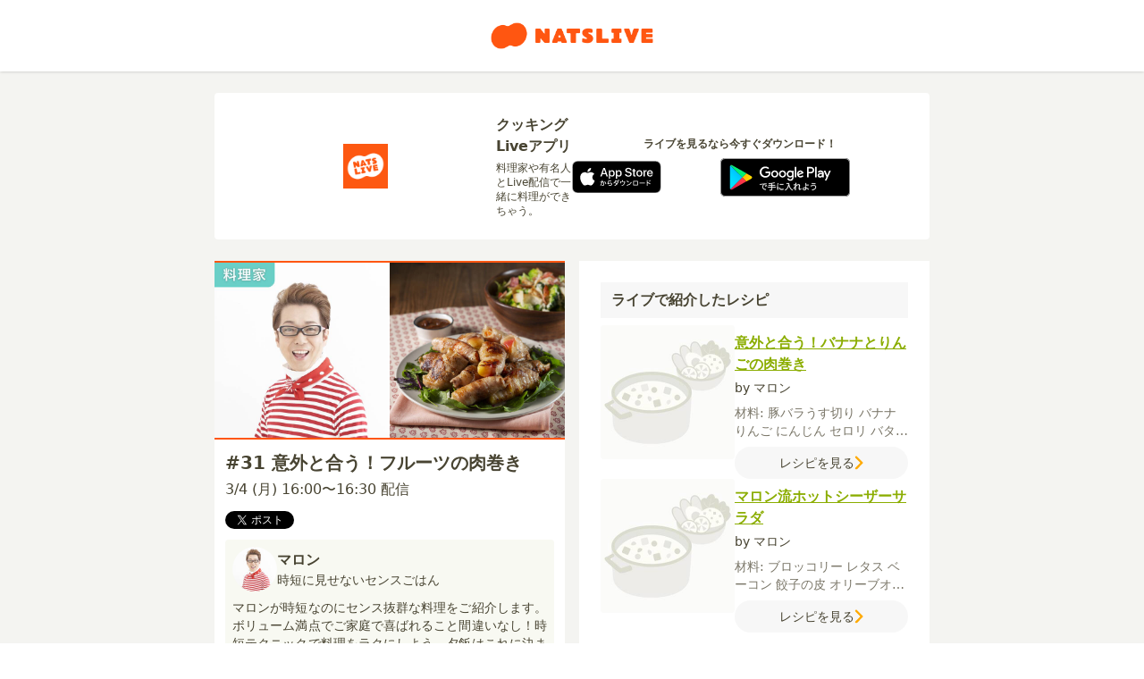

--- FILE ---
content_type: text/html; charset=utf-8
request_url: https://natslive.jp/episodes/11105
body_size: 6931
content:
<!DOCTYPE html>
<html lang='ja'>
<head>
<meta content='text/html; charset=UTF-8' http-equiv='Content-Type'>
<meta content='width=device-width,initial-scale=1' name='viewport'>
<meta content='マロン「#31 意外と合う！フルーツの肉巻き」時短に見せないセンスごはん' property='og:title'>
<meta content='マロンが時短なのにセンス抜群な料理をご紹介します。ボリューム満点でご家庭で喜ばれること間違いなし！時短テクニックで料理をラクにしよう。夕飯はこれに決まり！' property='og:description'>
<meta content='https://img.natslive.jp/images/teachers_icon_image/w=600,h=600,c=true/10050.jpg?1529584621' property='og:image'>
<meta content='website' property='og:type'>
<meta content='NATSLIVE' property='og:site_name'>
<meta content='https://natslive.jp/episodes/11105' property='og:url'>
<meta content='https://www.facebook.com/cookpad.tv/' property='article:publisher'>
<meta content='@NATSLIVE_app' property='twitter:site'>
<meta content='@NATSLIVE_app' property='twitter:creator'>
<meta content='https://img.natslive.jp/images/teachers_icon_image/w=600,h=600,c=true/10050.jpg?1529584621' property='twitter:image'>
<meta content='summary' property='twitter:card'>

<link rel="icon" type="image/x-icon" href="/images/favicon.ico" />
<link rel="apple-touch-icon" type="image/x-icon" href="/images/apple-touch-icon.png" />
<title>
マロン「#31 意外と合う！フルーツの肉巻き」時短に見せないセンスごはん | ライブ配信型ファンメディアNATSLIVE
</title>
<meta content='マロンが時短なのにセンス抜群な料理をご紹介します。ボリューム満点でご家庭で喜ばれること間違いなし！時短テクニックで料理をラクにしよう。夕飯はこれに決まり！' name='description'>
<link rel="stylesheet" href="/packs/css/cb8f0378c6cd996df1d4.css" />
<link rel="stylesheet" href="/packs/css/d8e2e03f82cfff38a243.css" />
<meta name="csrf-param" content="authenticity_token" />
<meta name="csrf-token" content="04iDy7kKtw9-YFMDv8AdyWp06NBP7daK-wqNwrfq1Xwhj0vwR8ttdt1d-2nnujyChsa2P68bFRz4Viz9n_-VDw" />
<script async src='https://www.googletagmanager.com/gtag/js?id=G-GCR3R1G6H9'></script>
<script>
  window.dataLayer = window.dataLayer || [];
  function gtag(){dataLayer.push(arguments);}
  gtag('js', new Date());
  gtag('config', 'G-GCR3R1G6H9');
</script>

</head>
<body>
<div class='web_contents'>
<div class='flex flex-col min-h-screen bg-natslive-web-bg text-natslive-black'>
<header class='relative bg-natslive-white flex items-center justify-center shadow z-10 h-[50px] md:h-[80px]'>
<a class="block w-[150px] md:w-[200px]" href="/"><img class="object-contain w-full h-full" src="/packs/media/web/images/logo-c022ffe661bfd89b6863.png" />
</a></header>

<div class='max-w-md w-full mx-auto md:max-w-[800px]'>
<div class='px-4 md:px-0 my-3 md:my-6'>
<div class='hidden md:block'>
<div class='p-6 text-natslive-black bg-natslive-white rounded'>
<div class='flex items-center flex-wrap'>
<div class='flex items-center gap-2 w-1/2'>
<div>
<img class="object-contain h-[50px]" width="100%" alt="app icon" src="/packs/media/web/images/img_logo_appicon-403958a684091ced7b2b.png" />
</div>
<div>
<div class='font-bold'>クッキングLiveアプリ</div>
<div class='mt-1 text-xs'>料理家や有名人とLive配信で一緒に料理ができちゃう。</div>
</div>
</div>
<div class='w-1/2'>
<div class='flex flex-col items-center justify-center'>
<div class='font-bold text-xs'>ライブを見るなら今すぐダウンロード！</div>
<div class='mt-2 flex items-center gap-x-2'>
<a class="hoverable" href="https://apps.apple.com/jp/app/natslive/id1344736966"><img class="object-contain h-[43px]" width="100%" alt="app store" src="/packs/media/web/images/img_button_apple-bd56fa5ec0d6e008a1ed.svg" />
</a><a class="hoverable" href="https://play.google.com/store/apps/details?id=com.cookpad.android.cookpad_tv&amp;hl=ja"><img class="object-contain h-[43px]" width="100%" alt="google play" src="/packs/media/web/images/img_button_google-4be8ebc4a9ba0cc6e947.svg" />
</a></div>
</div>
</div>
</div>
</div>
</div>
<div class='block md:hidden'>
<div class='p-3 text-natslive-black bg-natslive-white rounded'>
<div class='flex items-center flex-wrap'>
<div class='flex items-center gap-2'>
<div>
<img class="object-contain h-[70px]" width="100%" alt="app icon" src="/packs/media/web/images/img_logo_appicon-403958a684091ced7b2b.png" />
</div>
<div>
<div class='text-xs'>
<div class='font-bold'>クッキングLiveアプリ</div>
<div class='mt-1'>ライブを見るなら今すぐダウンロード！</div>
</div>
<div class='mt-2 flex items-center gap-x-2'>
<a class="hoverable" href="https://apps.apple.com/jp/app/natslive/id1344736966"><img class="object-contain h-[43px]" width="100%" alt="app store" src="/packs/media/web/images/img_button_apple-bd56fa5ec0d6e008a1ed.svg" />
</a><a class="hoverable" href="https://play.google.com/store/apps/details?id=com.cookpad.android.cookpad_tv&amp;hl=ja"><img class="object-contain h-[43px]" width="100%" alt="google play" src="/packs/media/web/images/img_button_google-4be8ebc4a9ba0cc6e947.svg" />
</a></div>
</div>
</div>
</div>
</div>
</div>

</div>
<div class='grid gap-4 grid-cols-1 md:grid-cols-2'>
<div>
<div class='flex border-natslive-orange border-2 border-x-0 aspect-[2/1] w-full'>
<div class='w-1/2'>
<img class="object-cover w-full h-full" src="https://img.natslive.jp/images/teachers_profile_image/w=600,h=600,c=true/10050.jpg?1530845164" />
</div>
<div class='flex-1 relative'>
<img class="object-cover w-full h-full" src="https://img.natslive.jp/images/episodes_cover_image/w=600,h=600,c=true/11105.jpg?1551417339" />
</div>
</div>
<div class='p-3 bg-natslive-white'>
<h1 class='text-xl font-bold'>
#31 意外と合う！フルーツの肉巻き
</h1>
<div class='mt-1'>
3/4 (月) 16:00〜16:30 配信
</div>
<div class='flex gap-2 mt-3'>
<a class='twitter-share-button' data-show-count='false' data-text='#NATSLIVE
#マロン
https://natslive.jp/episodes/11105' data-url='https://natslive.jp/episodes/11105' href='https://x.com/intent/tweet?ref_src=twsrc%5Etfw'>
Xでポスト
</a>
<script async charset='utf-8' src='https://platform.x.com/widgets.js'></script>
</div>
<div class='mt-3 p-2 rounded bg-natslive-floralwhite overflow-hidden'>
<a href="/programs/10066"><div class='flex items-center gap-2'>
<div class='w-[50px] h-[50px]'>
<img class="aspect-square object-cover w-full h-full rounded-full" src="https://img.natslive.jp/images/teachers_icon_image/w=100,h=100,c=true/10050.jpg?1529584621" />
</div>
<div>
<div class='font-bold text-md'>マロン</div>
<div class='font-medium text-sm'>時短に見せないセンスごはん</div>
</div>
</div>
<div class='text-sm mt-2 text-justify'>
マロンが時短なのにセンス抜群な料理をご紹介します。ボリューム満点でご家庭で喜ばれること間違いなし！時短テクニックで料理をラクにしよう。夕飯はこれに決まり！
</div>
</a></div>
</div>
</div>
<div>
<div class='bg-natslive-white p-3 md:p-6'>
<div class='bg-natslive-app-bg px-3 py-2 font-bold text-md'>
ライブで紹介したレシピ
</div>
<div class='mt-2 flex flex-col gap-2'>
<a class="flex gap-2" href="/episodes/11105/recipes/2550"><div class='w-[150px]'>
<img class="rounded object-contain" src="https://img.natslive.jp/images/DefaultImage/w=300,h=300,c=true/2.jpg?1521385200" />
</div>
<div class='flex-1'>
<div class='mt-2 font-bold text-natslive-recipe underline'>意外と合う！バナナとりんごの肉巻き</div>
<div class='mt-1 text-sm'>
by
マロン
</div>
<div class='mt-2 text-sm text-natslive-gray line-clamp-2'>
材料:
<span>
豚バラうす切り
</span>
<span>
バナナ
</span>
<span>
りんご
</span>
<span>
にんじん
</span>
<span>
セロリ
</span>
<span>
バター
</span>
<span>
砂糖
</span>
<span>
片栗粉
</span>
<span>
ベビーリーフ
</span>
<span>
塩
</span>
<span>
粗びき黒こしょう
</span>
<span>
油
</span>
<span>
【A】
</span>
<span>
玉ねぎ
</span>
<span>
醤油
</span>
<span>
砂糖
</span>
<span>
酢
</span>
<span>
オレンジジュース
</span>
<span>
しょうがチューブ
</span>
</div>
<div class='text-sm mt-2 p-2 flex justify-center items-center gap-2 rounded-full bg-natslive-app-bg'>
<span>
レシピを見る
</span>
<span>
<img class="w-[10px]" src="/packs/media/web/images/icn_right-2aac2d9ca1c020b30ce4.svg" />
</span>
</div>
</div>
</a><a class="flex gap-2" href="/episodes/11105/recipes/2559"><div class='w-[150px]'>
<img class="rounded object-contain" src="https://img.natslive.jp/images/DefaultImage/w=300,h=300,c=true/2.jpg?1521385200" />
</div>
<div class='flex-1'>
<div class='mt-2 font-bold text-natslive-recipe underline'>マロン流ホットシーザーサラダ</div>
<div class='mt-1 text-sm'>
by
マロン
</div>
<div class='mt-2 text-sm text-natslive-gray line-clamp-2'>
材料:
<span>
ブロッコリー
</span>
<span>
レタス
</span>
<span>
ベーコン
</span>
<span>
餃子の皮
</span>
<span>
オリーブオイル
</span>
<span>
塩
</span>
<span>
粗びき黒こしょう
</span>
<span>
油
</span>
<span>
【A】
</span>
<span>
マヨネーズ
</span>
<span>
ヨーグルト（無糖）
</span>
<span>
粉チーズ
</span>
<span>
はちみつ
</span>
<span>
酢
</span>
<span>
オリーブオイル
</span>
<span>
にんにくチューブ
</span>
<span>
塩
</span>
<span>
粗びき黒こしょう
</span>
</div>
<div class='text-sm mt-2 p-2 flex justify-center items-center gap-2 rounded-full bg-natslive-app-bg'>
<span>
レシピを見る
</span>
<span>
<img class="w-[10px]" src="/packs/media/web/images/icn_right-2aac2d9ca1c020b30ce4.svg" />
</span>
</div>
</div>
</a></div>
</div>
</div>
</div>
<div class='mt-8 bg-natslive-white p-3'>
<h2 class='mt-5 font-bold text-xl'>
エピソード一覧
</h2>
<div class='mt-5 grid gap-3 grid-cols-2 md:grid-cols-3'>
<a href="/episodes/12552"><div class='rounded shadow'>
<img class="object-contain w-full h-full" src="https://img.natslive.jp/images/DefaultImage/w=400,h=400,c=true/3.jpg?1542034800" />
<div class='p-2'>
<h3 class='font-bold text-md'>
家族を笑顔に！焼きそば作り
</h3>
<p class='text-sm text-natslive-gray'>
<span style='white-space: nowrap'>
9/7 (月) 17:00〜18:00
</span>
</p>
</div>
</div>
</a><a href="/episodes/12443"><div class='rounded shadow'>
<img class="object-contain w-full h-full" src="https://img.natslive.jp/images/DefaultImage/w=400,h=400,c=true/3.jpg?1542034800" />
<div class='p-2'>
<h3 class='font-bold text-md'>
食欲倍増！韓国料理
</h3>
<p class='text-sm text-natslive-gray'>
<span style='white-space: nowrap'>
8/3 (月) 17:00〜18:00
</span>
</p>
</div>
</div>
</a><a href="/episodes/12369"><div class='rounded shadow'>
<img class="object-contain w-full h-full" src="https://img.natslive.jp/images/DefaultImage/w=400,h=400,c=true/3.jpg?1542034800" />
<div class='p-2'>
<h3 class='font-bold text-md'>
そうめんでイタリアン！？
</h3>
<p class='text-sm text-natslive-gray'>
<span style='white-space: nowrap'>
7/6 (月) 17:00〜18:00
</span>
</p>
</div>
</div>
</a><a href="/episodes/12335"><div class='rounded shadow'>
<img class="object-contain w-full h-full" src="https://img.natslive.jp/images/episodes_cover_image/w=400,h=400,c=true/12335.jpg?1591578191" />
<div class='p-2'>
<h3 class='font-bold text-md'>
家で簡単！マロン流お好み焼き
</h3>
<p class='text-sm text-natslive-gray'>
<span style='white-space: nowrap'>
6/8 (月) 17:00〜18:00
</span>
</p>
</div>
</div>
</a><a href="/episodes/12321"><div class='rounded shadow'>
<img class="object-contain w-full h-full" src="https://img.natslive.jp/images/episodes_cover_image/w=400,h=400,c=true/12321.jpg?1590250005" />
<div class='p-2'>
<h3 class='font-bold text-md'>
味ヨシ！アジでイタリアン
</h3>
<p class='text-sm text-natslive-gray'>
<span style='white-space: nowrap'>
5/25 (月) 17:00〜18:00
</span>
</p>
</div>
</div>
</a><a href="/episodes/12298"><div class='rounded shadow'>
<img class="object-contain w-full h-full" src="https://img.natslive.jp/images/episodes_cover_image/w=400,h=400,c=true/12298.jpg?1589013343" />
<div class='p-2'>
<h3 class='font-bold text-md'>
時短でふわとろオムライス！
</h3>
<p class='text-sm text-natslive-gray'>
<span style='white-space: nowrap'>
5/11 (月) 17:00〜18:00
</span>
</p>
</div>
</div>
</a><a href="/episodes/12165"><div class='rounded shadow'>
<img class="object-contain w-full h-full" src="https://img.natslive.jp/images/episodes_cover_image/w=400,h=400,c=true/12165.jpg?1585216201" />
<div class='p-2'>
<h3 class='font-bold text-md'>
旬のあさりでオイルパスタ
</h3>
<p class='text-sm text-natslive-gray'>
<span style='white-space: nowrap'>
3/30 (月) 17:00〜18:00
</span>
</p>
</div>
</div>
</a><a href="/episodes/12088"><div class='rounded shadow'>
<img class="object-contain w-full h-full" src="https://img.natslive.jp/images/episodes_cover_image/w=400,h=400,c=true/12088.jpg?1584088428" />
<div class='p-2'>
<h3 class='font-bold text-md'>
春の３食サンドイッチ
</h3>
<p class='text-sm text-natslive-gray'>
<span style='white-space: nowrap'>
3/16 (月) 17:00〜18:00
</span>
</p>
</div>
</div>
</a><a href="/episodes/12038"><div class='rounded shadow'>
<img class="object-contain w-full h-full" src="https://img.natslive.jp/images/episodes_cover_image/w=400,h=400,c=true/12038.jpg?1582786825" />
<div class='p-2'>
<h3 class='font-bold text-md'>
春来る！ひな祭りちらし寿司
</h3>
<p class='text-sm text-natslive-gray'>
<span style='white-space: nowrap'>
3/2 (月) 17:00〜18:00
</span>
</p>
</div>
</div>
</a><a href="/episodes/11974"><div class='rounded shadow'>
<img class="object-contain w-full h-full" src="https://img.natslive.jp/images/episodes_cover_image/w=400,h=400,c=true/11974.jpg?1581580586" />
<div class='p-2'>
<h3 class='font-bold text-md'>
切り干し大根でおしゃれパスタ
</h3>
<p class='text-sm text-natslive-gray'>
<span style='white-space: nowrap'>
2/17 (月) 17:00〜18:00
</span>
</p>
</div>
</div>
</a><a href="/episodes/11941"><div class='rounded shadow'>
<img class="object-contain w-full h-full" src="https://img.natslive.jp/images/episodes_cover_image/w=400,h=400,c=true/11941.jpg?1580370700" />
<div class='p-2'>
<h3 class='font-bold text-md'>
韓国風恵方巻で福来たる！？
</h3>
<p class='text-sm text-natslive-gray'>
<span style='white-space: nowrap'>
2/3 (月) 17:00〜18:00
</span>
</p>
</div>
</div>
</a><a href="/episodes/11887"><div class='rounded shadow'>
<img class="object-contain w-full h-full" src="https://img.natslive.jp/images/episodes_cover_image/w=400,h=400,c=true/11887.jpg?1579180768" />
<div class='p-2'>
<h3 class='font-bold text-md'>
旬の鱈を洋風ソテーに！
</h3>
<p class='text-sm text-natslive-gray'>
<span style='white-space: nowrap'>
1/20 (月) 17:00〜18:00
</span>
</p>
</div>
</div>
</a><a href="/episodes/11871"><div class='rounded shadow'>
<img class="object-contain w-full h-full" src="https://img.natslive.jp/images/episodes_cover_image/w=400,h=400,c=true/11871.jpg?1578566635" />
<div class='p-2'>
<h3 class='font-bold text-md'>
余ったお餅で！おもちピザ
</h3>
<p class='text-sm text-natslive-gray'>
<span style='white-space: nowrap'>
1/6 (月) 17:00〜18:00
</span>
</p>
</div>
</div>
</a><a href="/episodes/11821"><div class='rounded shadow'>
<img class="object-contain w-full h-full" src="https://img.natslive.jp/images/episodes_cover_image/w=400,h=400,c=true/11821.jpg?1576158970" />
<div class='p-2'>
<h3 class='font-bold text-md'>
根菜たっぷり！ホワイトシチュー
</h3>
<p class='text-sm text-natslive-gray'>
<span style='white-space: nowrap'>
12/16 (月) 17:00〜18:00
</span>
</p>
</div>
</div>
</a><a href="/episodes/11762"><div class='rounded shadow'>
<img class="object-contain w-full h-full" src="https://img.natslive.jp/images/episodes_cover_image/w=400,h=400,c=true/11762.jpg?1575008614" />
<div class='p-2'>
<h3 class='font-bold text-md'>
大根たっぷり！冬のお鍋
</h3>
<p class='text-sm text-natslive-gray'>
<span style='white-space: nowrap'>
12/2 (月) 17:00〜18:00
</span>
</p>
</div>
</div>
</a><a href="/episodes/11742"><div class='rounded shadow'>
<img class="object-contain w-full h-full" src="https://img.natslive.jp/images/episodes_cover_image/w=400,h=400,c=true/11742.jpg?1574059791" />
<div class='p-2'>
<h3 class='font-bold text-md'>
フライパンで焼きグラタン！
</h3>
<p class='text-sm text-natslive-gray'>
<span style='white-space: nowrap'>
11/18 (月) 17:00〜18:00
</span>
</p>
</div>
</div>
</a><a href="/episodes/11694"><div class='rounded shadow'>
<img class="object-contain w-full h-full" src="https://img.natslive.jp/images/episodes_cover_image/w=400,h=400,c=true/11694.jpg?1572531538" />
<div class='p-2'>
<h3 class='font-bold text-md'>
歯ごたえ楽しい！ごぼうつくね
</h3>
<p class='text-sm text-natslive-gray'>
<span style='white-space: nowrap'>
11/4 (月) 17:00〜18:00
</span>
</p>
</div>
</div>
</a><a href="/episodes/11666"><div class='rounded shadow'>
<img class="object-contain w-full h-full" src="https://img.natslive.jp/images/episodes_cover_image/w=400,h=400,c=true/11666.jpg?1571315730" />
<div class='p-2'>
<h3 class='font-bold text-md'>
ハロウィンはカボチャづくし
</h3>
<p class='text-sm text-natslive-gray'>
<span style='white-space: nowrap'>
10/21 (月) 17:00〜18:00
</span>
</p>
</div>
</div>
</a><a href="/episodes/11643"><div class='rounded shadow'>
<img class="object-contain w-full h-full" src="https://img.natslive.jp/images/episodes_cover_image/w=400,h=400,c=true/11643.jpg?1570927111" />
<div class='p-2'>
<h3 class='font-bold text-md'>
マロンの季節がやってきた！
</h3>
<p class='text-sm text-natslive-gray'>
<span style='white-space: nowrap'>
10/7 (月) 17:00〜18:00
</span>
</p>
</div>
</div>
</a><a href="/episodes/11628"><div class='rounded shadow'>
<img class="object-contain w-full h-full" src="https://img.natslive.jp/images/episodes_cover_image/w=400,h=400,c=true/11628.jpg?1568939963" />
<div class='p-2'>
<h3 class='font-bold text-md'>
りんごで秋のポークソテー
</h3>
<p class='text-sm text-natslive-gray'>
<span style='white-space: nowrap'>
9/23 (月) 17:00〜18:00
</span>
</p>
</div>
</div>
</a><a href="/episodes/11590"><div class='rounded shadow'>
<img class="object-contain w-full h-full" src="https://img.natslive.jp/images/episodes_cover_image/w=400,h=400,c=true/11590.jpg?1567754055" />
<div class='p-2'>
<h3 class='font-bold text-md'>
秋の献立！まいたけバーグ
</h3>
<p class='text-sm text-natslive-gray'>
<span style='white-space: nowrap'>
9/9 (月) 17:00〜18:00
</span>
</p>
</div>
</div>
</a><a href="/episodes/11576"><div class='rounded shadow'>
<img class="object-contain w-full h-full" src="https://img.natslive.jp/images/episodes_cover_image/w=400,h=400,c=true/11576.jpg?1565932117" />
<div class='p-2'>
<h3 class='font-bold text-md'>
パリパリチキンのかぼすバターソース
</h3>
<p class='text-sm text-natslive-gray'>
<span style='white-space: nowrap'>
8/26 (月) 17:00〜18:00
</span>
</p>
</div>
</div>
</a><a href="/episodes/11541"><div class='rounded shadow'>
<img class="object-contain w-full h-full" src="https://img.natslive.jp/images/episodes_cover_image/w=400,h=400,c=true/11541.jpg?1565935714" />
<div class='p-2'>
<h3 class='font-bold text-md'>
夏のマロン流韓国料理
</h3>
<p class='text-sm text-natslive-gray'>
<span style='white-space: nowrap'>
8/12 (月) 17:00〜18:00
</span>
</p>
</div>
</div>
</a><a href="/episodes/11517"><div class='rounded shadow'>
<img class="object-contain w-full h-full" src="https://img.natslive.jp/images/episodes_cover_image/w=400,h=400,c=true/11517.jpg?1564101456" />
<div class='p-2'>
<h3 class='font-bold text-md'>
さっぱり！和風ポンで酢豚
</h3>
<p class='text-sm text-natslive-gray'>
<span style='white-space: nowrap'>
7/29 (月) 17:00〜18:00
</span>
</p>
</div>
</div>
</a><a href="/episodes/11509"><div class='rounded shadow'>
<img class="object-contain w-full h-full" src="https://img.natslive.jp/images/episodes_cover_image/w=400,h=400,c=true/11509.jpg?1563521997" />
<div class='p-2'>
<h3 class='font-bold text-md'>
夏野菜で夏のチキンパエリア
</h3>
<p class='text-sm text-natslive-gray'>
<span style='white-space: nowrap'>
7/22 (月) 17:00〜18:00
</span>
</p>
</div>
</div>
</a><a href="/episodes/11502"><div class='rounded shadow'>
<img class="object-contain w-full h-full" src="https://img.natslive.jp/images/episodes_cover_image/w=400,h=400,c=true/11502.jpg?1562895790" />
<div class='p-2'>
<h3 class='font-bold text-md'>
夏野菜でさっぱり！焼うどん
</h3>
<p class='text-sm text-natslive-gray'>
<span style='white-space: nowrap'>
7/15 (月) 17:00〜18:00
</span>
</p>
</div>
</div>
</a><a href="/episodes/11463"><div class='rounded shadow'>
<img class="object-contain w-full h-full" src="https://img.natslive.jp/images/episodes_cover_image/w=400,h=400,c=true/11463.jpg?1562296127" />
<div class='p-2'>
<h3 class='font-bold text-md'>
夏野菜づくし！麻婆なす
</h3>
<p class='text-sm text-natslive-gray'>
<span style='white-space: nowrap'>
7/8 (月) 17:00〜18:00
</span>
</p>
</div>
</div>
</a><a href="/episodes/11448"><div class='rounded shadow'>
<img class="object-contain w-full h-full" src="https://img.natslive.jp/images/episodes_cover_image/w=400,h=400,c=true/11448.jpg?1561942966" />
<div class='p-2'>
<h3 class='font-bold text-md'>
みぞれレモンで豚しゃぶ
</h3>
<p class='text-sm text-natslive-gray'>
<span style='white-space: nowrap'>
7/1 (月) 17:00〜18:00
</span>
</p>
</div>
</div>
</a><a href="/episodes/11421"><div class='rounded shadow'>
<img class="object-contain w-full h-full" src="https://img.natslive.jp/images/episodes_cover_image/w=400,h=400,c=true/11421.jpg?1561353178" />
<div class='p-2'>
<h3 class='font-bold text-md'>
失敗しません！梅ボナーラ
</h3>
<p class='text-sm text-natslive-gray'>
<span style='white-space: nowrap'>
6/24 (月) 17:00〜18:00
</span>
</p>
</div>
</div>
</a><a href="/episodes/11407"><div class='rounded shadow'>
<img class="object-contain w-full h-full" src="https://img.natslive.jp/images/episodes_cover_image/w=400,h=400,c=true/11407.jpg?1560474984" />
<div class='p-2'>
<h3 class='font-bold text-md'>
マロンマジック！冷やし中華
</h3>
<p class='text-sm text-natslive-gray'>
<span style='white-space: nowrap'>
6/17 (月) 17:00〜18:00
</span>
</p>
</div>
</div>
</a><a href="/episodes/11387"><div class='rounded shadow'>
<img class="object-contain w-full h-full" src="https://img.natslive.jp/images/episodes_cover_image/w=400,h=400,c=true/11387.jpg?1559864360" />
<div class='p-2'>
<h3 class='font-bold text-md'>
おかずになる肉巻きお好み焼き
</h3>
<p class='text-sm text-natslive-gray'>
<span style='white-space: nowrap'>
6/10 (月) 17:00〜17:45
</span>
</p>
</div>
</div>
</a><a href="/episodes/11366"><div class='rounded shadow'>
<img class="object-contain w-full h-full" src="https://img.natslive.jp/images/episodes_cover_image/w=400,h=400,c=true/11366.jpg?1559806459" />
<div class='p-2'>
<h3 class='font-bold text-md'>
もっちりパスタのナポリタン
</h3>
<p class='text-sm text-natslive-gray'>
<span style='white-space: nowrap'>
6/3 (月) 17:00〜17:45
</span>
</p>
</div>
</div>
</a><a href="/episodes/11344"><div class='rounded shadow'>
<img class="object-contain w-full h-full" src="https://img.natslive.jp/images/episodes_cover_image/w=400,h=400,c=true/11344.jpg?1558327443" />
<div class='p-2'>
<h3 class='font-bold text-md'>
焼くのがミソ！焼き味噌ビビンバ
</h3>
<p class='text-sm text-natslive-gray'>
<span style='white-space: nowrap'>
5/27 (月) 17:00〜18:00
</span>
</p>
</div>
</div>
</a><a href="/episodes/11325"><div class='rounded shadow'>
<img class="object-contain w-full h-full" src="https://img.natslive.jp/images/episodes_cover_image/w=400,h=400,c=true/11325.jpg?1557718325" />
<div class='p-2'>
<h3 class='font-bold text-md'>
揚げない！春の焼かき揚げ
</h3>
<p class='text-sm text-natslive-gray'>
<span style='white-space: nowrap'>
5/20 (月) 17:00〜17:45
</span>
</p>
</div>
</div>
</a><a href="/episodes/11299"><div class='rounded shadow'>
<img class="object-contain w-full h-full" src="https://img.natslive.jp/images/episodes_cover_image/w=400,h=400,c=true/11299.jpg?1557463100" />
<div class='p-2'>
<h3 class='font-bold text-md'>
初カツオでおしゃれパスタ
</h3>
<p class='text-sm text-natslive-gray'>
<span style='white-space: nowrap'>
5/13 (月) 17:00〜17:45
</span>
</p>
</div>
</div>
</a><a href="/episodes/11290"><div class='rounded shadow'>
<img class="object-contain w-full h-full" src="https://img.natslive.jp/images/episodes_cover_image/w=400,h=400,c=true/11290.jpg?1556514772" />
<div class='p-2'>
<h3 class='font-bold text-md'>
キャベツでしっとり！豚バラ肉
</h3>
<p class='text-sm text-natslive-gray'>
<span style='white-space: nowrap'>
5/6 (月) 17:00〜17:45
</span>
</p>
</div>
</div>
</a><a href="/episodes/11272"><div class='rounded shadow'>
<img class="object-contain w-full h-full" src="https://img.natslive.jp/images/episodes_cover_image/w=400,h=400,c=true/11272.jpg?1556119049" />
<div class='p-2'>
<h3 class='font-bold text-md'>
パスタで野菜たっぷりチャンポン
</h3>
<p class='text-sm text-natslive-gray'>
<span style='white-space: nowrap'>
4/29 (月) 16:00〜16:45
</span>
</p>
</div>
</div>
</a><a href="/episodes/11255"><div class='rounded shadow'>
<img class="object-contain w-full h-full" src="https://img.natslive.jp/images/episodes_cover_image/w=400,h=400,c=true/11255.jpg?1555660870" />
<div class='p-2'>
<h3 class='font-bold text-md'>
しっとり！ポケットチキン
</h3>
<p class='text-sm text-natslive-gray'>
<span style='white-space: nowrap'>
4/22 (月) 16:00〜16:50
</span>
</p>
</div>
</div>
</a><a href="/episodes/11162"><div class='rounded shadow'>
<img class="object-contain w-full h-full" src="https://img.natslive.jp/images/episodes_cover_image/w=400,h=400,c=true/11162.jpg?1554708571" />
<div class='p-2'>
<h3 class='font-bold text-md'>
電子レンジで本格中華！
</h3>
<p class='text-sm text-natslive-gray'>
<span style='white-space: nowrap'>
4/15 (月) 16:00〜16:50
</span>
</p>
</div>
</div>
</a><a href="/episodes/11161"><div class='rounded shadow'>
<img class="object-contain w-full h-full" src="https://img.natslive.jp/images/episodes_cover_image/w=400,h=400,c=true/11161.jpg?1553830334" />
<div class='p-2'>
<h3 class='font-bold text-md'>
春を食べる！たけのこのサンド焼き
</h3>
<p class='text-sm text-natslive-gray'>
<span style='white-space: nowrap'>
4/1 (月) 16:00〜16:30
</span>
</p>
</div>
</div>
</a><a href="/episodes/11152"><div class='rounded shadow'>
<img class="object-contain w-full h-full" src="https://img.natslive.jp/images/episodes_cover_image/w=400,h=400,c=true/11152.jpg?1553343968" />
<div class='p-2'>
<h3 class='font-bold text-md'>
ささみ明太のはさみ焼き
</h3>
<p class='text-sm text-natslive-gray'>
<span style='white-space: nowrap'>
3/25 (月) 16:00〜16:30
</span>
</p>
</div>
</div>
</a><a href="/episodes/11124"><div class='rounded shadow'>
<img class="object-contain w-full h-full" src="https://img.natslive.jp/images/episodes_cover_image/w=400,h=400,c=true/11124.jpg?1552875407" />
<div class='p-2'>
<h3 class='font-bold text-md'>
焼き鰆のペペロンチーノ
</h3>
<p class='text-sm text-natslive-gray'>
<span style='white-space: nowrap'>
3/18 (月) 16:00〜16:30
</span>
</p>
</div>
</div>
</a><a href="/episodes/11122"><div class='rounded shadow'>
<img class="object-contain w-full h-full" src="https://img.natslive.jp/images/episodes_cover_image/w=400,h=400,c=true/11122.jpg?1552277804" />
<div class='p-2'>
<h3 class='font-bold text-md'>
揚げ玉で！えび天
</h3>
<p class='text-sm text-natslive-gray'>
<span style='white-space: nowrap'>
3/11 (月) 16:00〜16:30
</span>
</p>
</div>
</div>
</a><a href="/episodes/11105"><div class='rounded shadow'>
<img class="object-contain w-full h-full" src="https://img.natslive.jp/images/episodes_cover_image/w=400,h=400,c=true/11105.jpg?1551417339" />
<div class='p-2'>
<h3 class='font-bold text-md'>
意外と合う！フルーツの肉巻き
</h3>
<p class='text-sm text-natslive-gray'>
<span style='white-space: nowrap'>
3/4 (月) 16:00〜16:30
</span>
</p>
</div>
</div>
</a><a href="/episodes/11066"><div class='rounded shadow'>
<img class="object-contain w-full h-full" src="https://img.natslive.jp/images/episodes_cover_image/w=400,h=400,c=true/11066.jpg?1551669128" />
<div class='p-2'>
<h3 class='font-bold text-md'>
鶏ひき肉の磯辺焼き
</h3>
<p class='text-sm text-natslive-gray'>
<span style='white-space: nowrap'>
2/25 (月) 16:00〜16:30
</span>
</p>
</div>
</div>
</a><a href="/episodes/11057"><div class='rounded shadow'>
<img class="object-contain w-full h-full" src="https://img.natslive.jp/images/episodes_cover_image/w=400,h=400,c=true/11057.jpg?1549961033" />
<div class='p-2'>
<h3 class='font-bold text-md'>
ジャンボエビフライ
</h3>
<p class='text-sm text-natslive-gray'>
<span style='white-space: nowrap'>
2/18 (月) 16:00〜16:30
</span>
</p>
</div>
</div>
</a><a href="/episodes/11041"><div class='rounded shadow'>
<img class="object-contain w-full h-full" src="https://img.natslive.jp/images/episodes_cover_image/w=400,h=400,c=true/11041.jpg?1549423040" />
<div class='p-2'>
<h3 class='font-bold text-md'>
衣いらず！カニクリーム巾着
</h3>
<p class='text-sm text-natslive-gray'>
<span style='white-space: nowrap'>
2/11 (月) 16:00〜16:30
</span>
</p>
</div>
</div>
</a><a href="/episodes/11010"><div class='rounded shadow'>
<img class="object-contain w-full h-full" src="https://img.natslive.jp/images/episodes_cover_image/w=400,h=400,c=true/11010.jpg?1549954640" />
<div class='p-2'>
<h3 class='font-bold text-md'>
黒い衝撃！ブラックチヂミ
</h3>
<p class='text-sm text-natslive-gray'>
<span style='white-space: nowrap'>
2/4 (月) 16:00〜16:30
</span>
</p>
</div>
</div>
</a><a href="/episodes/10997"><div class='rounded shadow'>
<img class="object-contain w-full h-full" src="https://img.natslive.jp/images/episodes_cover_image/w=400,h=400,c=true/10997.jpg?1548219132" />
<div class='p-2'>
<h3 class='font-bold text-md'>
クルッと！時短恵方巻き
</h3>
<p class='text-sm text-natslive-gray'>
<span style='white-space: nowrap'>
1/28 (月) 16:00〜16:30
</span>
</p>
</div>
</div>
</a><a href="/episodes/10977"><div class='rounded shadow'>
<img class="object-contain w-full h-full" src="https://img.natslive.jp/images/episodes_cover_image/w=400,h=400,c=true/10977.jpg?1547624170" />
<div class='p-2'>
<h3 class='font-bold text-md'>
マロン流トマト鍋
</h3>
<p class='text-sm text-natslive-gray'>
<span style='white-space: nowrap'>
1/21 (月) 16:00〜17:00
</span>
</p>
</div>
</div>
</a><a href="/episodes/10965"><div class='rounded shadow'>
<img class="object-contain w-full h-full" src="https://img.natslive.jp/images/episodes_cover_image/w=400,h=400,c=true/10965.jpg?1547098575" />
<div class='p-2'>
<h3 class='font-bold text-md'>
たらと明太子の親子ホイル焼き
</h3>
<p class='text-sm text-natslive-gray'>
<span style='white-space: nowrap'>
1/14 (月) 16:00〜16:30
</span>
</p>
</div>
</div>
</a><a href="/episodes/10948"><div class='rounded shadow'>
<img class="object-contain w-full h-full" src="https://img.natslive.jp/images/episodes_cover_image/w=400,h=400,c=true/10948.jpg?1545288324" />
<div class='p-2'>
<h3 class='font-bold text-md'>
マロン流フライパン・パエリア
</h3>
<p class='text-sm text-natslive-gray'>
<span style='white-space: nowrap'>
12/24 (月) 16:00〜16:30
</span>
</p>
</div>
</div>
</a><a href="/episodes/10901"><div class='rounded shadow'>
<img class="object-contain w-full h-full" src="https://img.natslive.jp/images/episodes_cover_image/w=400,h=400,c=true/10901.jpg?1544766434" />
<div class='p-2'>
<h3 class='font-bold text-md'>
ジューシー！豚こまメンチ
</h3>
<p class='text-sm text-natslive-gray'>
<span style='white-space: nowrap'>
12/17 (月) 16:00〜17:00
</span>
</p>
</div>
</div>
</a><a href="/episodes/10881"><div class='rounded shadow'>
<img class="object-contain w-full h-full" src="https://img.natslive.jp/images/episodes_cover_image/w=400,h=400,c=true/10881.jpg?1544151709" />
<div class='p-2'>
<h3 class='font-bold text-md'>
とろっとろ！明太とろろ鍋
</h3>
<p class='text-sm text-natslive-gray'>
<span style='white-space: nowrap'>
12/10 (月) 16:00〜16:30
</span>
</p>
</div>
</div>
</a><a href="/episodes/10862"><div class='rounded shadow'>
<img class="object-contain w-full h-full" src="https://img.natslive.jp/images/episodes_cover_image/w=400,h=400,c=true/10862.jpg?1544153580" />
<div class='p-2'>
<h3 class='font-bold text-md'>
豚の厚切り煮
</h3>
<p class='text-sm text-natslive-gray'>
<span style='white-space: nowrap'>
12/3 (月) 16:00〜17:10
</span>
</p>
</div>
</div>
</a><a href="/episodes/10826"><div class='rounded shadow'>
<img class="object-contain w-full h-full" src="https://img.natslive.jp/images/episodes_cover_image/w=400,h=400,c=true/10826.jpg?1543571341" />
<div class='p-2'>
<h3 class='font-bold text-md'>
意外と合う！ブリのチーズ照り焼き
</h3>
<p class='text-sm text-natslive-gray'>
<span style='white-space: nowrap'>
11/26 (月) 16:00〜17:00
</span>
</p>
</div>
</div>
</a><a href="/episodes/10812"><div class='rounded shadow'>
<img class="object-contain w-full h-full" src="https://img.natslive.jp/images/episodes_cover_image/w=400,h=400,c=true/10812.jpg?1542588696" />
<div class='p-2'>
<h3 class='font-bold text-md'>
自家製デミグラスでハンバーグ
</h3>
<p class='text-sm text-natslive-gray'>
<span style='white-space: nowrap'>
11/19 (月) 16:00〜17:00
</span>
</p>
</div>
</div>
</a><a href="/episodes/10787"><div class='rounded shadow'>
<img class="object-contain w-full h-full" src="https://img.natslive.jp/images/episodes_cover_image/w=400,h=400,c=true/10787.jpg?1541738229" />
<div class='p-2'>
<h3 class='font-bold text-md'>
サツマイモでセンスご飯！
</h3>
<p class='text-sm text-natslive-gray'>
<span style='white-space: nowrap'>
11/12 (月) 16:00〜16:30
</span>
</p>
</div>
</div>
</a><a href="/episodes/10766"><div class='rounded shadow'>
<img class="object-contain w-full h-full" src="https://img.natslive.jp/images/episodes_cover_image/w=400,h=400,c=true/10766.jpg?1540834118" />
<div class='p-2'>
<h3 class='font-bold text-md'>
根菜を使ったトマトパスタ
</h3>
<p class='text-sm text-natslive-gray'>
<span style='white-space: nowrap'>
11/5 (月) 16:00〜16:30
</span>
</p>
</div>
</div>
</a><a href="/episodes/10745"><div class='rounded shadow'>
<img class="object-contain w-full h-full" src="https://img.natslive.jp/images/episodes_cover_image/w=400,h=400,c=true/10745.jpg?1540649230" />
<div class='p-2'>
<h3 class='font-bold text-md'>
家族満足！2種類タレのお鍋
</h3>
<p class='text-sm text-natslive-gray'>
<span style='white-space: nowrap'>
10/29 (月) 16:00〜16:30
</span>
</p>
</div>
</div>
</a><a href="/episodes/10718"><div class='rounded shadow'>
<img class="object-contain w-full h-full" src="https://img.natslive.jp/images/episodes_cover_image/w=400,h=400,c=true/10718.jpg?1539578293" />
<div class='p-2'>
<h3 class='font-bold text-md'>
サクサクかぼちゃメンチ
</h3>
<p class='text-sm text-natslive-gray'>
<span style='white-space: nowrap'>
10/22 (月) 16:00〜16:30
</span>
</p>
</div>
</div>
</a><a href="/episodes/10705"><div class='rounded shadow'>
<img class="object-contain w-full h-full" src="https://img.natslive.jp/images/episodes_cover_image/w=400,h=400,c=true/10705.jpg?1539329061" />
<div class='p-2'>
<h3 class='font-bold text-md'>
裏ワザ！さんまチャーハン
</h3>
<p class='text-sm text-natslive-gray'>
<span style='white-space: nowrap'>
10/15 (月) 16:00〜16:30
</span>
</p>
</div>
</div>
</a><a href="/episodes/10679"><div class='rounded shadow'>
<img class="object-contain w-full h-full" src="https://img.natslive.jp/images/episodes_cover_image/w=400,h=400,c=true/10679.jpg?1538446757" />
<div class='p-2'>
<h3 class='font-bold text-md'>
マロンの季節がやってきた！
</h3>
<p class='text-sm text-natslive-gray'>
<span style='white-space: nowrap'>
10/8 (月) 16:00〜16:30
</span>
</p>
</div>
</div>
</a><a href="/episodes/10665"><div class='rounded shadow'>
<img class="object-contain w-full h-full" src="https://img.natslive.jp/images/episodes_cover_image/w=400,h=400,c=true/10665.jpg?1538009464" />
<div class='p-2'>
<h3 class='font-bold text-md'>
季節の秋鮭でセンスごはん
</h3>
<p class='text-sm text-natslive-gray'>
<span style='white-space: nowrap'>
10/1 (月) 16:00〜17:00
</span>
</p>
</div>
</div>
</a><a href="/episodes/10604"><div class='rounded shadow'>
<img class="object-contain w-full h-full" src="https://img.natslive.jp/images/episodes_cover_image/w=400,h=400,c=true/10604.jpg?1535943500" />
<div class='p-2'>
<h3 class='font-bold text-md'>
豆腐で！？ペペロンチーノ
</h3>
<p class='text-sm text-natslive-gray'>
<span style='white-space: nowrap'>
9/10 (月) 16:00〜16:50
</span>
</p>
</div>
</div>
</a><a href="/episodes/10556"><div class='rounded shadow'>
<img class="object-contain w-full h-full" src="https://img.natslive.jp/images/episodes_cover_image/w=400,h=400,c=true/10556.jpg?1535350705" />
<div class='p-2'>
<h3 class='font-bold text-md'>
カニ玉ならぬ、エビ玉です！
</h3>
<p class='text-sm text-natslive-gray'>
<span style='white-space: nowrap'>
9/3 (月) 16:00〜16:30
</span>
</p>
</div>
</div>
</a><a href="/episodes/10536"><div class='rounded shadow'>
<img class="object-contain w-full h-full" src="https://img.natslive.jp/images/episodes_cover_image/w=400,h=400,c=true/10536.jpg?1535105583" />
<div class='p-2'>
<h3 class='font-bold text-md'>
イカの塩辛アレンジ
</h3>
<p class='text-sm text-natslive-gray'>
<span style='white-space: nowrap'>
8/27 (月) 17:00〜18:00
</span>
</p>
</div>
</div>
</a><a href="/episodes/10529"><div class='rounded shadow'>
<img class="object-contain w-full h-full" src="https://img.natslive.jp/images/episodes_cover_image/w=400,h=400,c=true/10529.jpg?1534568371" />
<div class='p-2'>
<h3 class='font-bold text-md'>
サバ缶で！センスご飯
</h3>
<p class='text-sm text-natslive-gray'>
<span style='white-space: nowrap'>
8/20 (月) 15:00〜15:30
</span>
</p>
</div>
</div>
</a><a href="/episodes/10495"><div class='rounded shadow'>
<img class="object-contain w-full h-full" src="https://img.natslive.jp/images/episodes_cover_image/w=400,h=400,c=true/10495.jpg?1533443953" />
<div class='p-2'>
<h3 class='font-bold text-md'>
まんまるチーズダッカルビ餃子
</h3>
<p class='text-sm text-natslive-gray'>
<span style='white-space: nowrap'>
8/13 (月) 17:00〜17:30
</span>
</p>
</div>
</div>
</a><a href="/episodes/10478"><div class='rounded shadow'>
<img class="object-contain w-full h-full" src="https://img.natslive.jp/images/episodes_cover_image/w=400,h=400,c=true/10478.jpg?1533191304" />
<div class='p-2'>
<h3 class='font-bold text-md'>
レンチン！キーマカレー
</h3>
<p class='text-sm text-natslive-gray'>
<span style='white-space: nowrap'>
8/6 (月) 16:00〜16:40
</span>
</p>
</div>
</div>
</a><a href="/episodes/10467"><div class='rounded shadow'>
<img class="object-contain w-full h-full" src="https://img.natslive.jp/images/episodes_cover_image/w=400,h=400,c=true/10467.jpg?1532537128" />
<div class='p-2'>
<h3 class='font-bold text-md'>
トマ玉そうめん
</h3>
<p class='text-sm text-natslive-gray'>
<span style='white-space: nowrap'>
7/30 (月) 16:00〜16:30
</span>
</p>
</div>
</div>
</a><a href="/episodes/10451"><div class='rounded shadow'>
<img class="object-contain w-full h-full" src="https://img.natslive.jp/images/episodes_cover_image/w=400,h=400,c=true/10451.jpg?1532059197" />
<div class='p-2'>
<h3 class='font-bold text-md'>
絶品ちくわ餃子
</h3>
<p class='text-sm text-natslive-gray'>
<span style='white-space: nowrap'>
7/23 (月) 16:00〜16:30
</span>
</p>
</div>
</div>
</a><a href="/episodes/10431"><div class='rounded shadow'>
<img class="object-contain w-full h-full" src="https://img.natslive.jp/images/episodes_cover_image/w=400,h=400,c=true/10431.jpg?1531557014" />
<div class='p-2'>
<h3 class='font-bold text-md'>
あっという間に！時短親子丼
</h3>
<p class='text-sm text-natslive-gray'>
<span style='white-space: nowrap'>
7/16 (月) 16:00〜16:30
</span>
</p>
</div>
</div>
</a><a href="/episodes/10405"><div class='rounded shadow'>
<img class="object-contain w-full h-full" src="https://img.natslive.jp/images/episodes_cover_image/w=400,h=400,c=true/10405.jpg?1530778375" />
<div class='p-2'>
<h3 class='font-bold text-md'>
万能うまだれでつくる冷しゃぶ
</h3>
<p class='text-sm text-natslive-gray'>
<span style='white-space: nowrap'>
7/9 (月) 16:00〜16:30
</span>
</p>
</div>
</div>
</a></div>
</div>
<div class='my-6 px-4 md:px-0'>
<div class='hidden md:block'>
<div class='p-6 text-natslive-black bg-natslive-white rounded'>
<div class='flex items-center flex-wrap'>
<div class='flex items-center gap-2 w-1/2'>
<div>
<img class="object-contain h-[50px]" width="100%" alt="app icon" src="/packs/media/web/images/img_logo_appicon-403958a684091ced7b2b.png" />
</div>
<div>
<div class='font-bold'>クッキングLiveアプリ</div>
<div class='mt-1 text-xs'>料理家や有名人とLive配信で一緒に料理ができちゃう。</div>
</div>
</div>
<div class='w-1/2'>
<div class='flex flex-col items-center justify-center'>
<div class='font-bold text-xs'>ライブを見るなら今すぐダウンロード！</div>
<div class='mt-2 flex items-center gap-x-2'>
<a class="hoverable" href="https://apps.apple.com/jp/app/natslive/id1344736966"><img class="object-contain h-[43px]" width="100%" alt="app store" src="/packs/media/web/images/img_button_apple-bd56fa5ec0d6e008a1ed.svg" />
</a><a class="hoverable" href="https://play.google.com/store/apps/details?id=com.cookpad.android.cookpad_tv&amp;hl=ja"><img class="object-contain h-[43px]" width="100%" alt="google play" src="/packs/media/web/images/img_button_google-4be8ebc4a9ba0cc6e947.svg" />
</a></div>
</div>
</div>
</div>
</div>
</div>
<div class='block md:hidden'>
<div class='p-3 text-natslive-black bg-natslive-white rounded'>
<div class='flex items-center flex-wrap'>
<div class='flex items-center gap-2'>
<div>
<img class="object-contain h-[70px]" width="100%" alt="app icon" src="/packs/media/web/images/img_logo_appicon-403958a684091ced7b2b.png" />
</div>
<div>
<div class='text-xs'>
<div class='font-bold'>クッキングLiveアプリ</div>
<div class='mt-1'>ライブを見るなら今すぐダウンロード！</div>
</div>
<div class='mt-2 flex items-center gap-x-2'>
<a class="hoverable" href="https://apps.apple.com/jp/app/natslive/id1344736966"><img class="object-contain h-[43px]" width="100%" alt="app store" src="/packs/media/web/images/img_button_apple-bd56fa5ec0d6e008a1ed.svg" />
</a><a class="hoverable" href="https://play.google.com/store/apps/details?id=com.cookpad.android.cookpad_tv&amp;hl=ja"><img class="object-contain h-[43px]" width="100%" alt="google play" src="/packs/media/web/images/img_button_google-4be8ebc4a9ba0cc6e947.svg" />
</a></div>
</div>
</div>
</div>
</div>
</div>

</div>
</div>
</div>

</div>
<footer class='none-print text-natslive-black'>
<div class='height-300 bgcolor-white-gray-black bg-natslive-app-bg py-8'>
<p class='text-center mb-25 pt-25 mt-0'>
<a class="underline" href="/auth/id/session/new?r=%2Fauth%2Fabout%2Fnatslive">ログイン</a>
</p>
<ul class='flex-container content-center wrap list-style-none p-0 flex justify-center mt-5'>
<li class='underline'><a href="https://info.natslive.jp/terms/privacy/">プライバシーポリシー</a></li>
<li class='ml-4 underline'><a href="https://info.natslive.jp/terms/natslive_group/">サービス利用規約</a></li>
<li class='ml-4 underline'><a href="https://info.natslive.jp/terms/gold_membership/">有料サービス利用規約</a></li>
<li class='ml-4 underline'><a href="https://info.natslive.jp/terms/sct/">特定商取引法に基づく表記</a></li>
</ul>
<p class='text-center m-0 mt-5'>
Copyright© NATSLIVE Group Inc.
<br>
All Rights Reserved
</p>
</div>
</footer>

<script>
//<![CDATA[
window.gon={};
//]]>
</script>
<script src="/packs/js/runtime~web/episodes-9f5df9e07e153599bda6.js"></script>
<script src="/packs/js/c5480f0f7fa9c3785de1.js"></script>
<script src="/packs/js/214c75ab0c0d2169cfcd.js"></script>
<script src="/packs/js/web/episodes-015d7e69a24d9ad9add6.js"></script>
</body>
</html>


--- FILE ---
content_type: application/javascript
request_url: https://natslive.jp/packs/js/214c75ab0c0d2169cfcd.js
body_size: 7765
content:
(self["webpackChunkcookpad_tv"] = self["webpackChunkcookpad_tv"] || []).push([[2680],{

/***/ 120:
/*!******************************************************!*\
  !*** ./app/javascript/web/images/cooking_illust.png ***!
  \******************************************************/
/***/ ((module, __unused_webpack_exports, __webpack_require__) => {

"use strict";
module.exports = __webpack_require__.p + "media/web/images/cooking_illust-382baae24c763d7525f2.png";

/***/ }),

/***/ 489:
/*!****************************************************************!*\
  !*** ./app/javascript/web/images/icon_platinum_membership.png ***!
  \****************************************************************/
/***/ ((module, __unused_webpack_exports, __webpack_require__) => {

"use strict";
module.exports = __webpack_require__.p + "media/web/images/icon_platinum_membership-1dec775cc79e3e0aceef.png";

/***/ }),

/***/ 1478:
/*!***********************************************************!*\
  !*** ./app/javascript/web/images/img_button_facebook.svg ***!
  \***********************************************************/
/***/ ((module, __unused_webpack_exports, __webpack_require__) => {

"use strict";
module.exports = __webpack_require__.p + "media/web/images/img_button_facebook-0ca3d73c1d6eb60a0dbf.svg";

/***/ }),

/***/ 1871:
/*!***************************************************************************!*\
  !*** ./app/javascript/web/images/special_shop/registered_gold_member.png ***!
  \***************************************************************************/
/***/ ((module, __unused_webpack_exports, __webpack_require__) => {

"use strict";
module.exports = __webpack_require__.p + "media/web/images/special_shop/registered_gold_member-b8dd6cdd7f659dc30263.png";

/***/ }),

/***/ 2204:
/*!*******************************************************************!*\
  !*** ./app/javascript/web/images/bunsto/character_nakahara_2.png ***!
  \*******************************************************************/
/***/ ((module, __unused_webpack_exports, __webpack_require__) => {

"use strict";
module.exports = __webpack_require__.p + "media/web/images/bunsto/character_nakahara_2-59a3d6244946aa8b5076.png";

/***/ }),

/***/ 2237:
/*!*************************************************************************!*\
  !*** ./app/javascript/web/images/gold_membership/icon_special-shop.svg ***!
  \*************************************************************************/
/***/ ((module, __unused_webpack_exports, __webpack_require__) => {

"use strict";
module.exports = __webpack_require__.p + "media/web/images/gold_membership/icon_special-shop-07096699e06c987fdf1b.svg";

/***/ }),

/***/ 2581:
/*!*******************************************************************!*\
  !*** ./app/javascript/web/images/bunsto/character_name_dazai.png ***!
  \*******************************************************************/
/***/ ((module, __unused_webpack_exports, __webpack_require__) => {

"use strict";
module.exports = __webpack_require__.p + "media/web/images/bunsto/character_name_dazai-a18ee331b0bd4dae0eaa.png";

/***/ }),

/***/ 3023:
/*!*********************************************!*\
  !*** ./app/javascript/web/images/clock.svg ***!
  \*********************************************/
/***/ ((module, __unused_webpack_exports, __webpack_require__) => {

"use strict";
module.exports = __webpack_require__.p + "media/web/images/clock-fde35704caace6b3af4a.svg";

/***/ }),

/***/ 3540:
/*!*********************************************!*\
  !*** ./app/javascript/web/images/place.svg ***!
  \*********************************************/
/***/ ((module, __unused_webpack_exports, __webpack_require__) => {

"use strict";
module.exports = __webpack_require__.p + "media/web/images/place-7269cf894ebc45fc4b7c.svg";

/***/ }),

/***/ 4570:
/*!**************************************************************************!*\
  !*** ./app/javascript/web/images/platinum_membership/completion_btn.svg ***!
  \**************************************************************************/
/***/ ((module, __unused_webpack_exports, __webpack_require__) => {

"use strict";
module.exports = __webpack_require__.p + "media/web/images/platinum_membership/completion_btn-ddd24a884a3a3d1384d7.svg";

/***/ }),

/***/ 4794:
/*!************************************************************************************!*\
  !*** ./app/javascript/web/images/platinum_membership/platinum_live_background.png ***!
  \************************************************************************************/
/***/ ((module, __unused_webpack_exports, __webpack_require__) => {

"use strict";
module.exports = __webpack_require__.p + "media/web/images/platinum_membership/platinum_live_background-351063ced572fe9c367f.png";

/***/ }),

/***/ 6070:
/*!**********************************************************!*\
  !*** ./app/javascript/web/images/icon_external_link.png ***!
  \**********************************************************/
/***/ ((module, __unused_webpack_exports, __webpack_require__) => {

"use strict";
module.exports = __webpack_require__.p + "media/web/images/icon_external_link-0c848dd25fbc219c49bc.png";

/***/ }),

/***/ 6110:
/*!**********************************************************!*\
  !*** ./app/javascript/web/images/arrow_right_orange.svg ***!
  \**********************************************************/
/***/ ((module, __unused_webpack_exports, __webpack_require__) => {

"use strict";
module.exports = __webpack_require__.p + "media/web/images/arrow_right_orange-c1c3a2c3c1f5a11ebd18.svg";

/***/ }),

/***/ 7732:
/*!****************************************************************!*\
  !*** ./app/javascript/web/images/bunsto/character_dazai_2.png ***!
  \****************************************************************/
/***/ ((module, __unused_webpack_exports, __webpack_require__) => {

"use strict";
module.exports = __webpack_require__.p + "media/web/images/bunsto/character_dazai_2-ef33cb3b5e5f9a5cae9a.png";

/***/ }),

/***/ 7859:
/*!*****************************************************!*\
  !*** ./app/javascript/web/images/episode_image.png ***!
  \*****************************************************/
/***/ ((module, __unused_webpack_exports, __webpack_require__) => {

"use strict";
module.exports = __webpack_require__.p + "media/web/images/episode_image-2b3451a229955735c18f.png";

/***/ }),

/***/ 8009:
/*!********************************************!*\
  !*** ./app/javascript/web/images/logo.png ***!
  \********************************************/
/***/ ((module, __unused_webpack_exports, __webpack_require__) => {

"use strict";
module.exports = __webpack_require__.p + "media/web/images/logo-c022ffe661bfd89b6863.png";

/***/ }),

/***/ 8422:
/*!**************************************************!*\
  !*** ./app/javascript/web/images/arrow_left.svg ***!
  \**************************************************/
/***/ ((module, __unused_webpack_exports, __webpack_require__) => {

"use strict";
module.exports = __webpack_require__.p + "media/web/images/arrow_left-3614a0af901215cc81d3.svg";

/***/ }),

/***/ 8575:
/*!******************************************************!*\
  !*** ./app/javascript/web/images/arrow_right_up.svg ***!
  \******************************************************/
/***/ ((module, __unused_webpack_exports, __webpack_require__) => {

"use strict";
module.exports = __webpack_require__.p + "media/web/images/arrow_right_up-eff9f1ae761b2dd1bd44.svg";

/***/ }),

/***/ 9690:
/*!*****************************************************************!*\
  !*** ./app/javascript/web/images/platinum_membership/lp_bg.png ***!
  \*****************************************************************/
/***/ ((module, __unused_webpack_exports, __webpack_require__) => {

"use strict";
module.exports = __webpack_require__.p + "media/web/images/platinum_membership/lp_bg-82966fdffb22281d4254.png";

/***/ }),

/***/ 10068:
/*!***************************************************************************!*\
  !*** ./app/javascript/web/images/natslive_change_service_name_banner.png ***!
  \***************************************************************************/
/***/ ((module, __unused_webpack_exports, __webpack_require__) => {

"use strict";
module.exports = __webpack_require__.p + "media/web/images/natslive_change_service_name_banner-a7ee30d83c17eb353177.png";

/***/ }),

/***/ 10699:
/*!************************************************************!*\
  !*** ./app/javascript/web/images/icon_gold_membership.png ***!
  \************************************************************/
/***/ ((module, __unused_webpack_exports, __webpack_require__) => {

"use strict";
module.exports = __webpack_require__.p + "media/web/images/icon_gold_membership-b6e80d566c2ef7408469.png";

/***/ }),

/***/ 12680:
/*!**********************************************!*\
  !*** ./app/javascript/web/images/ sync \.*$ ***!
  \**********************************************/
/***/ ((module, __unused_webpack_exports, __webpack_require__) => {

var map = {
	"./1min-movie_image": 84686,
	"./1min-movie_image.png": 84686,
	"./addcircle": 26224,
	"./addcircle.svg": 26224,
	"./apple-touch-icon-precomposed": 26900,
	"./apple-touch-icon-precomposed.png": 26900,
	"./arrow_left": 8422,
	"./arrow_left.svg": 8422,
	"./arrow_right": 90725,
	"./arrow_right.svg": 90725,
	"./arrow_right_orange": 6110,
	"./arrow_right_orange.svg": 6110,
	"./arrow_right_up": 8575,
	"./arrow_right_up.svg": 8575,
	"./back": 38246,
	"./back.svg": 38246,
	"./background_image_line": 22365,
	"./background_image_line.png": 22365,
	"./bg_line": 49716,
	"./bg_line.png": 49716,
	"./bg_logo2019": 36627,
	"./bg_logo2019.png": 36627,
	"./bg_recipe_page": 87288,
	"./bg_recipe_page.png": 87288,
	"./bg_section_cm": 27266,
	"./bg_section_cm.png": 27266,
	"./bg_section_cm_recipe": 89941,
	"./bg_section_cm_recipe.png": 89941,
	"./bunsto/banner": 30832,
	"./bunsto/banner.png": 30832,
	"./bunsto/character_akutagawa_1": 86460,
	"./bunsto/character_akutagawa_1.png": 86460,
	"./bunsto/character_akutagawa_2": 87095,
	"./bunsto/character_akutagawa_2.png": 87095,
	"./bunsto/character_akutagawa_3": 27726,
	"./bunsto/character_akutagawa_3.png": 27726,
	"./bunsto/character_akutagawa_4": 80193,
	"./bunsto/character_akutagawa_4.png": 80193,
	"./bunsto/character_akutagawa_5": 95576,
	"./bunsto/character_akutagawa_5.png": 95576,
	"./bunsto/character_dazai_1": 42991,
	"./bunsto/character_dazai_1.png": 42991,
	"./bunsto/character_dazai_2": 7732,
	"./bunsto/character_dazai_2.png": 7732,
	"./bunsto/character_dazai_3": 28861,
	"./bunsto/character_dazai_3.png": 28861,
	"./bunsto/character_dazai_4": 32514,
	"./bunsto/character_dazai_4.png": 32514,
	"./bunsto/character_dazai_5": 53643,
	"./bunsto/character_dazai_5.png": 53643,
	"./bunsto/character_nakahara_1": 26135,
	"./bunsto/character_nakahara_1.png": 26135,
	"./bunsto/character_nakahara_2": 2204,
	"./bunsto/character_nakahara_2.png": 2204,
	"./bunsto/character_nakahara_3": 54469,
	"./bunsto/character_nakahara_3.png": 54469,
	"./bunsto/character_nakahara_4": 67690,
	"./bunsto/character_nakahara_4.png": 67690,
	"./bunsto/character_nakahara_5": 99603,
	"./bunsto/character_nakahara_5.png": 99603,
	"./bunsto/character_nakajima_1": 97668,
	"./bunsto/character_nakajima_1.png": 97668,
	"./bunsto/character_nakajima_2": 27583,
	"./bunsto/character_nakajima_2.png": 27583,
	"./bunsto/character_nakajima_3": 49494,
	"./bunsto/character_nakajima_3.png": 49494,
	"./bunsto/character_nakajima_4": 23753,
	"./bunsto/character_nakajima_4.png": 23753,
	"./bunsto/character_nakajima_5": 52576,
	"./bunsto/character_nakajima_5.png": 52576,
	"./bunsto/character_name_akutagawa": 14142,
	"./bunsto/character_name_akutagawa.png": 14142,
	"./bunsto/character_name_dazai": 2581,
	"./bunsto/character_name_dazai.png": 2581,
	"./bunsto/character_name_nakahara": 44841,
	"./bunsto/character_name_nakahara.png": 44841,
	"./bunsto/character_name_nakajima": 28314,
	"./bunsto/character_name_nakajima.png": 28314,
	"./calendar": 86117,
	"./calendar.svg": 86117,
	"./cart": 30106,
	"./cart.png": 30106,
	"./check_mark": 79339,
	"./check_mark.svg": 79339,
	"./clock": 3023,
	"./clock.svg": 3023,
	"./comment_illust": 87733,
	"./comment_illust.png": 87733,
	"./comment_image": 26703,
	"./comment_image.png": 26703,
	"./cooking_illust": 120,
	"./cooking_illust.png": 120,
	"./cooking_image": 48456,
	"./cooking_image.png": 48456,
	"./default_fortune_cookie_menu_item": 95258,
	"./default_fortune_cookie_menu_item.png": 95258,
	"./driver_license": 89454,
	"./driver_license.png": 89454,
	"./ec_product_image": 44858,
	"./ec_product_image.png": 44858,
	"./episode_image": 7859,
	"./episode_image.png": 7859,
	"./gm_introduction_1": 64589,
	"./gm_introduction_1.png": 64589,
	"./gm_introduction_2": 50614,
	"./gm_introduction_2.png": 50614,
	"./gold_membership/androidtv": 13685,
	"./gold_membership/androidtv.png": 13685,
	"./gold_membership/bg_head": 64032,
	"./gold_membership/bg_head.png": 64032,
	"./gold_membership/firetv": 72226,
	"./gold_membership/firetv.png": 72226,
	"./gold_membership/gold_mark": 88364,
	"./gold_membership/gold_mark.png": 88364,
	"./gold_membership/head_title": 20973,
	"./gold_membership/head_title.png": 20973,
	"./gold_membership/icon_special-archive": 94969,
	"./gold_membership/icon_special-archive.svg": 94969,
	"./gold_membership/icon_special-shop": 2237,
	"./gold_membership/icon_special-shop.svg": 2237,
	"./gold_membership/icon_special-studio": 58675,
	"./gold_membership/icon_special-studio.svg": 58675,
	"./gold_membership/icon_special-time": 91542,
	"./gold_membership/icon_special-time.svg": 91542,
	"./gold_membership/icon_special-video": 54074,
	"./gold_membership/icon_special-video.svg": 54074,
	"./gold_membership/img_line": 43562,
	"./gold_membership/img_line.png": 43562,
	"./gold_membership/studio_view_mode": 96664,
	"./gold_membership/studio_view_mode.jpg": 96664,
	"./icn_right": 23856,
	"./icn_right.svg": 23856,
	"./icon-cart-white": 50356,
	"./icon-cart-white.png": 50356,
	"./icon_external_link": 6070,
	"./icon_external_link.png": 6070,
	"./icon_gold_membership": 10699,
	"./icon_gold_membership.png": 10699,
	"./icon_platinum_membership": 489,
	"./icon_platinum_membership.png": 489,
	"./img_button_apple": 71966,
	"./img_button_apple.svg": 71966,
	"./img_button_facebook": 1478,
	"./img_button_facebook.svg": 1478,
	"./img_button_google": 91399,
	"./img_button_google.svg": 91399,
	"./img_button_line": 74060,
	"./img_button_line.svg": 74060,
	"./img_button_twitter": 95315,
	"./img_button_twitter.svg": 95315,
	"./img_live_gohan_campaign_logo": 51873,
	"./img_live_gohan_campaign_logo.png": 51873,
	"./img_logo_appicon": 73654,
	"./img_logo_appicon.png": 73654,
	"./img_ticket": 30044,
	"./img_ticket.png": 30044,
	"./intro_gold_membership": 67292,
	"./intro_gold_membership.png": 67292,
	"./label_logo2019": 36672,
	"./label_logo2019.png": 36672,
	"./logo": 8009,
	"./logo.png": 8009,
	"./logo_cookpad_live_cafe_rgb_horizontal": 79337,
	"./logo_cookpad_live_cafe_rgb_horizontal.png": 79337,
	"./membership_migration": 22481,
	"./membership_migration.png": 22481,
	"./my_number_card": 64339,
	"./my_number_card.png": 64339,
	"./natslive_change_service_name_banner": 10068,
	"./natslive_change_service_name_banner.png": 10068,
	"./place": 3540,
	"./place.svg": 3540,
	"./platinum_membership/arrow_right": 76011,
	"./platinum_membership/arrow_right.svg": 76011,
	"./platinum_membership/completion_bg": 28807,
	"./platinum_membership/completion_bg.svg": 28807,
	"./platinum_membership/completion_btn": 4570,
	"./platinum_membership/completion_btn.svg": 4570,
	"./platinum_membership/congratulations": 54742,
	"./platinum_membership/congratulations.svg": 54742,
	"./platinum_membership/entry_history_logo": 69927,
	"./platinum_membership/entry_history_logo.png": 69927,
	"./platinum_membership/icon_faq": 67131,
	"./platinum_membership/icon_faq.svg": 67131,
	"./platinum_membership/icon_menu": 82660,
	"./platinum_membership/icon_menu.svg": 82660,
	"./platinum_membership/kv": 16181,
	"./platinum_membership/kv.png": 16181,
	"./platinum_membership/landscape_video_guide": 59542,
	"./platinum_membership/landscape_video_guide.png": 59542,
	"./platinum_membership/login_btn": 42521,
	"./platinum_membership/login_btn.svg": 42521,
	"./platinum_membership/lp_KV": 99283,
	"./platinum_membership/lp_KV.svg": 99283,
	"./platinum_membership/lp_bg": 9690,
	"./platinum_membership/lp_bg.png": 9690,
	"./platinum_membership/lp_btn": 68044,
	"./platinum_membership/lp_btn.svg": 68044,
	"./platinum_membership/lp_platinum1": 14629,
	"./platinum_membership/lp_platinum1.svg": 14629,
	"./platinum_membership/lp_platinum2": 82854,
	"./platinum_membership/lp_platinum2.svg": 82854,
	"./platinum_membership/lp_platinum3": 71831,
	"./platinum_membership/lp_platinum3.svg": 71831,
	"./platinum_membership/lp_platinum_live_programs_title": 48475,
	"./platinum_membership/lp_platinum_live_programs_title.png": 48475,
	"./platinum_membership/lp_platinum_videos_title": 40843,
	"./platinum_membership/lp_platinum_videos_title.png": 40843,
	"./platinum_membership/platinum_live_background": 4794,
	"./platinum_membership/platinum_live_background.png": 4794,
	"./platinum_membership/platinum_live_logo": 40107,
	"./platinum_membership/platinum_live_logo.png": 40107,
	"./platinum_membership/platinum_live_regulation": 73234,
	"./platinum_membership/platinum_live_regulation.png": 73234,
	"./platinum_membership/platinum_live_reservation_logo": 95398,
	"./platinum_membership/platinum_live_reservation_logo.png": 95398,
	"./platinum_membership/platinum_logo": 56689,
	"./platinum_membership/platinum_logo.svg": 56689,
	"./platinum_membership/platinum_logo_oneline": 51497,
	"./platinum_membership/platinum_logo_oneline.png": 51497,
	"./platinum_membership/platinum_service_button": 88643,
	"./platinum_membership/platinum_service_button.png": 88643,
	"./platinum_membership/platinum_video_title": 37253,
	"./platinum_membership/platinum_video_title.png": 37253,
	"./play": 25369,
	"./play.svg": 25369,
	"./pull_down": 46581,
	"./pull_down.svg": 46581,
	"./raffle/draw.riv": 81291,
	"./raffle_nats2025_banner": 65069,
	"./raffle_nats2025_banner.png": 65069,
	"./recipe_image": 82416,
	"./recipe_image.png": 82416,
	"./removecircle": 95219,
	"./removecircle.svg": 95219,
	"./special_shop/gm_register_flow_1": 63430,
	"./special_shop/gm_register_flow_1.png": 63430,
	"./special_shop/gm_register_flow_2": 44637,
	"./special_shop/gm_register_flow_2.png": 44637,
	"./special_shop/nongm_register_flow_1": 54959,
	"./special_shop/nongm_register_flow_1.png": 54959,
	"./special_shop/registered_gold_member": 1871,
	"./special_shop/registered_gold_member.png": 1871,
	"./teacher_image": 82686,
	"./teacher_image.png": 82686,
	"web/images/1min-movie_image": 84686,
	"web/images/1min-movie_image.png": 84686,
	"web/images/addcircle": 26224,
	"web/images/addcircle.svg": 26224,
	"web/images/apple-touch-icon-precomposed": 26900,
	"web/images/apple-touch-icon-precomposed.png": 26900,
	"web/images/arrow_left": 8422,
	"web/images/arrow_left.svg": 8422,
	"web/images/arrow_right": 90725,
	"web/images/arrow_right.svg": 90725,
	"web/images/arrow_right_orange": 6110,
	"web/images/arrow_right_orange.svg": 6110,
	"web/images/arrow_right_up": 8575,
	"web/images/arrow_right_up.svg": 8575,
	"web/images/back": 38246,
	"web/images/back.svg": 38246,
	"web/images/background_image_line": 22365,
	"web/images/background_image_line.png": 22365,
	"web/images/bg_line": 49716,
	"web/images/bg_line.png": 49716,
	"web/images/bg_logo2019": 36627,
	"web/images/bg_logo2019.png": 36627,
	"web/images/bg_recipe_page": 87288,
	"web/images/bg_recipe_page.png": 87288,
	"web/images/bg_section_cm": 27266,
	"web/images/bg_section_cm.png": 27266,
	"web/images/bg_section_cm_recipe": 89941,
	"web/images/bg_section_cm_recipe.png": 89941,
	"web/images/bunsto/banner": 30832,
	"web/images/bunsto/banner.png": 30832,
	"web/images/bunsto/character_akutagawa_1": 86460,
	"web/images/bunsto/character_akutagawa_1.png": 86460,
	"web/images/bunsto/character_akutagawa_2": 87095,
	"web/images/bunsto/character_akutagawa_2.png": 87095,
	"web/images/bunsto/character_akutagawa_3": 27726,
	"web/images/bunsto/character_akutagawa_3.png": 27726,
	"web/images/bunsto/character_akutagawa_4": 80193,
	"web/images/bunsto/character_akutagawa_4.png": 80193,
	"web/images/bunsto/character_akutagawa_5": 95576,
	"web/images/bunsto/character_akutagawa_5.png": 95576,
	"web/images/bunsto/character_dazai_1": 42991,
	"web/images/bunsto/character_dazai_1.png": 42991,
	"web/images/bunsto/character_dazai_2": 7732,
	"web/images/bunsto/character_dazai_2.png": 7732,
	"web/images/bunsto/character_dazai_3": 28861,
	"web/images/bunsto/character_dazai_3.png": 28861,
	"web/images/bunsto/character_dazai_4": 32514,
	"web/images/bunsto/character_dazai_4.png": 32514,
	"web/images/bunsto/character_dazai_5": 53643,
	"web/images/bunsto/character_dazai_5.png": 53643,
	"web/images/bunsto/character_nakahara_1": 26135,
	"web/images/bunsto/character_nakahara_1.png": 26135,
	"web/images/bunsto/character_nakahara_2": 2204,
	"web/images/bunsto/character_nakahara_2.png": 2204,
	"web/images/bunsto/character_nakahara_3": 54469,
	"web/images/bunsto/character_nakahara_3.png": 54469,
	"web/images/bunsto/character_nakahara_4": 67690,
	"web/images/bunsto/character_nakahara_4.png": 67690,
	"web/images/bunsto/character_nakahara_5": 99603,
	"web/images/bunsto/character_nakahara_5.png": 99603,
	"web/images/bunsto/character_nakajima_1": 97668,
	"web/images/bunsto/character_nakajima_1.png": 97668,
	"web/images/bunsto/character_nakajima_2": 27583,
	"web/images/bunsto/character_nakajima_2.png": 27583,
	"web/images/bunsto/character_nakajima_3": 49494,
	"web/images/bunsto/character_nakajima_3.png": 49494,
	"web/images/bunsto/character_nakajima_4": 23753,
	"web/images/bunsto/character_nakajima_4.png": 23753,
	"web/images/bunsto/character_nakajima_5": 52576,
	"web/images/bunsto/character_nakajima_5.png": 52576,
	"web/images/bunsto/character_name_akutagawa": 14142,
	"web/images/bunsto/character_name_akutagawa.png": 14142,
	"web/images/bunsto/character_name_dazai": 2581,
	"web/images/bunsto/character_name_dazai.png": 2581,
	"web/images/bunsto/character_name_nakahara": 44841,
	"web/images/bunsto/character_name_nakahara.png": 44841,
	"web/images/bunsto/character_name_nakajima": 28314,
	"web/images/bunsto/character_name_nakajima.png": 28314,
	"web/images/calendar": 86117,
	"web/images/calendar.svg": 86117,
	"web/images/cart": 30106,
	"web/images/cart.png": 30106,
	"web/images/check_mark": 79339,
	"web/images/check_mark.svg": 79339,
	"web/images/clock": 3023,
	"web/images/clock.svg": 3023,
	"web/images/comment_illust": 87733,
	"web/images/comment_illust.png": 87733,
	"web/images/comment_image": 26703,
	"web/images/comment_image.png": 26703,
	"web/images/cooking_illust": 120,
	"web/images/cooking_illust.png": 120,
	"web/images/cooking_image": 48456,
	"web/images/cooking_image.png": 48456,
	"web/images/default_fortune_cookie_menu_item": 95258,
	"web/images/default_fortune_cookie_menu_item.png": 95258,
	"web/images/driver_license": 89454,
	"web/images/driver_license.png": 89454,
	"web/images/ec_product_image": 44858,
	"web/images/ec_product_image.png": 44858,
	"web/images/episode_image": 7859,
	"web/images/episode_image.png": 7859,
	"web/images/gm_introduction_1": 64589,
	"web/images/gm_introduction_1.png": 64589,
	"web/images/gm_introduction_2": 50614,
	"web/images/gm_introduction_2.png": 50614,
	"web/images/gold_membership/androidtv": 13685,
	"web/images/gold_membership/androidtv.png": 13685,
	"web/images/gold_membership/bg_head": 64032,
	"web/images/gold_membership/bg_head.png": 64032,
	"web/images/gold_membership/firetv": 72226,
	"web/images/gold_membership/firetv.png": 72226,
	"web/images/gold_membership/gold_mark": 88364,
	"web/images/gold_membership/gold_mark.png": 88364,
	"web/images/gold_membership/head_title": 20973,
	"web/images/gold_membership/head_title.png": 20973,
	"web/images/gold_membership/icon_special-archive": 94969,
	"web/images/gold_membership/icon_special-archive.svg": 94969,
	"web/images/gold_membership/icon_special-shop": 2237,
	"web/images/gold_membership/icon_special-shop.svg": 2237,
	"web/images/gold_membership/icon_special-studio": 58675,
	"web/images/gold_membership/icon_special-studio.svg": 58675,
	"web/images/gold_membership/icon_special-time": 91542,
	"web/images/gold_membership/icon_special-time.svg": 91542,
	"web/images/gold_membership/icon_special-video": 54074,
	"web/images/gold_membership/icon_special-video.svg": 54074,
	"web/images/gold_membership/img_line": 43562,
	"web/images/gold_membership/img_line.png": 43562,
	"web/images/gold_membership/studio_view_mode": 96664,
	"web/images/gold_membership/studio_view_mode.jpg": 96664,
	"web/images/icn_right": 23856,
	"web/images/icn_right.svg": 23856,
	"web/images/icon-cart-white": 50356,
	"web/images/icon-cart-white.png": 50356,
	"web/images/icon_external_link": 6070,
	"web/images/icon_external_link.png": 6070,
	"web/images/icon_gold_membership": 10699,
	"web/images/icon_gold_membership.png": 10699,
	"web/images/icon_platinum_membership": 489,
	"web/images/icon_platinum_membership.png": 489,
	"web/images/img_button_apple": 71966,
	"web/images/img_button_apple.svg": 71966,
	"web/images/img_button_facebook": 1478,
	"web/images/img_button_facebook.svg": 1478,
	"web/images/img_button_google": 91399,
	"web/images/img_button_google.svg": 91399,
	"web/images/img_button_line": 74060,
	"web/images/img_button_line.svg": 74060,
	"web/images/img_button_twitter": 95315,
	"web/images/img_button_twitter.svg": 95315,
	"web/images/img_live_gohan_campaign_logo": 51873,
	"web/images/img_live_gohan_campaign_logo.png": 51873,
	"web/images/img_logo_appicon": 73654,
	"web/images/img_logo_appicon.png": 73654,
	"web/images/img_ticket": 30044,
	"web/images/img_ticket.png": 30044,
	"web/images/intro_gold_membership": 67292,
	"web/images/intro_gold_membership.png": 67292,
	"web/images/label_logo2019": 36672,
	"web/images/label_logo2019.png": 36672,
	"web/images/logo": 8009,
	"web/images/logo.png": 8009,
	"web/images/logo_cookpad_live_cafe_rgb_horizontal": 79337,
	"web/images/logo_cookpad_live_cafe_rgb_horizontal.png": 79337,
	"web/images/membership_migration": 22481,
	"web/images/membership_migration.png": 22481,
	"web/images/my_number_card": 64339,
	"web/images/my_number_card.png": 64339,
	"web/images/natslive_change_service_name_banner": 10068,
	"web/images/natslive_change_service_name_banner.png": 10068,
	"web/images/place": 3540,
	"web/images/place.svg": 3540,
	"web/images/platinum_membership/arrow_right": 76011,
	"web/images/platinum_membership/arrow_right.svg": 76011,
	"web/images/platinum_membership/completion_bg": 28807,
	"web/images/platinum_membership/completion_bg.svg": 28807,
	"web/images/platinum_membership/completion_btn": 4570,
	"web/images/platinum_membership/completion_btn.svg": 4570,
	"web/images/platinum_membership/congratulations": 54742,
	"web/images/platinum_membership/congratulations.svg": 54742,
	"web/images/platinum_membership/entry_history_logo": 69927,
	"web/images/platinum_membership/entry_history_logo.png": 69927,
	"web/images/platinum_membership/icon_faq": 67131,
	"web/images/platinum_membership/icon_faq.svg": 67131,
	"web/images/platinum_membership/icon_menu": 82660,
	"web/images/platinum_membership/icon_menu.svg": 82660,
	"web/images/platinum_membership/kv": 16181,
	"web/images/platinum_membership/kv.png": 16181,
	"web/images/platinum_membership/landscape_video_guide": 59542,
	"web/images/platinum_membership/landscape_video_guide.png": 59542,
	"web/images/platinum_membership/login_btn": 42521,
	"web/images/platinum_membership/login_btn.svg": 42521,
	"web/images/platinum_membership/lp_KV": 99283,
	"web/images/platinum_membership/lp_KV.svg": 99283,
	"web/images/platinum_membership/lp_bg": 9690,
	"web/images/platinum_membership/lp_bg.png": 9690,
	"web/images/platinum_membership/lp_btn": 68044,
	"web/images/platinum_membership/lp_btn.svg": 68044,
	"web/images/platinum_membership/lp_platinum1": 14629,
	"web/images/platinum_membership/lp_platinum1.svg": 14629,
	"web/images/platinum_membership/lp_platinum2": 82854,
	"web/images/platinum_membership/lp_platinum2.svg": 82854,
	"web/images/platinum_membership/lp_platinum3": 71831,
	"web/images/platinum_membership/lp_platinum3.svg": 71831,
	"web/images/platinum_membership/lp_platinum_live_programs_title": 48475,
	"web/images/platinum_membership/lp_platinum_live_programs_title.png": 48475,
	"web/images/platinum_membership/lp_platinum_videos_title": 40843,
	"web/images/platinum_membership/lp_platinum_videos_title.png": 40843,
	"web/images/platinum_membership/platinum_live_background": 4794,
	"web/images/platinum_membership/platinum_live_background.png": 4794,
	"web/images/platinum_membership/platinum_live_logo": 40107,
	"web/images/platinum_membership/platinum_live_logo.png": 40107,
	"web/images/platinum_membership/platinum_live_regulation": 73234,
	"web/images/platinum_membership/platinum_live_regulation.png": 73234,
	"web/images/platinum_membership/platinum_live_reservation_logo": 95398,
	"web/images/platinum_membership/platinum_live_reservation_logo.png": 95398,
	"web/images/platinum_membership/platinum_logo": 56689,
	"web/images/platinum_membership/platinum_logo.svg": 56689,
	"web/images/platinum_membership/platinum_logo_oneline": 51497,
	"web/images/platinum_membership/platinum_logo_oneline.png": 51497,
	"web/images/platinum_membership/platinum_service_button": 88643,
	"web/images/platinum_membership/platinum_service_button.png": 88643,
	"web/images/platinum_membership/platinum_video_title": 37253,
	"web/images/platinum_membership/platinum_video_title.png": 37253,
	"web/images/play": 25369,
	"web/images/play.svg": 25369,
	"web/images/pull_down": 46581,
	"web/images/pull_down.svg": 46581,
	"web/images/raffle/draw.riv": 81291,
	"web/images/raffle_nats2025_banner": 65069,
	"web/images/raffle_nats2025_banner.png": 65069,
	"web/images/recipe_image": 82416,
	"web/images/recipe_image.png": 82416,
	"web/images/removecircle": 95219,
	"web/images/removecircle.svg": 95219,
	"web/images/special_shop/gm_register_flow_1": 63430,
	"web/images/special_shop/gm_register_flow_1.png": 63430,
	"web/images/special_shop/gm_register_flow_2": 44637,
	"web/images/special_shop/gm_register_flow_2.png": 44637,
	"web/images/special_shop/nongm_register_flow_1": 54959,
	"web/images/special_shop/nongm_register_flow_1.png": 54959,
	"web/images/special_shop/registered_gold_member": 1871,
	"web/images/special_shop/registered_gold_member.png": 1871,
	"web/images/teacher_image": 82686,
	"web/images/teacher_image.png": 82686
};


function webpackContext(req) {
	var id = webpackContextResolve(req);
	return __webpack_require__(id);
}
function webpackContextResolve(req) {
	if(!__webpack_require__.o(map, req)) {
		var e = new Error("Cannot find module '" + req + "'");
		e.code = 'MODULE_NOT_FOUND';
		throw e;
	}
	return map[req];
}
webpackContext.keys = function webpackContextKeys() {
	return Object.keys(map);
};
webpackContext.resolve = webpackContextResolve;
module.exports = webpackContext;
webpackContext.id = 12680;

/***/ }),

/***/ 13685:
/*!*****************************************************************!*\
  !*** ./app/javascript/web/images/gold_membership/androidtv.png ***!
  \*****************************************************************/
/***/ ((module, __unused_webpack_exports, __webpack_require__) => {

"use strict";
module.exports = __webpack_require__.p + "media/web/images/gold_membership/androidtv-59d0eadb1f05a1c3c3d8.png";

/***/ }),

/***/ 14142:
/*!***********************************************************************!*\
  !*** ./app/javascript/web/images/bunsto/character_name_akutagawa.png ***!
  \***********************************************************************/
/***/ ((module, __unused_webpack_exports, __webpack_require__) => {

"use strict";
module.exports = __webpack_require__.p + "media/web/images/bunsto/character_name_akutagawa-aff2a97e2c2d07e1261a.png";

/***/ }),

/***/ 14629:
/*!************************************************************************!*\
  !*** ./app/javascript/web/images/platinum_membership/lp_platinum1.svg ***!
  \************************************************************************/
/***/ ((module, __unused_webpack_exports, __webpack_require__) => {

"use strict";
module.exports = __webpack_require__.p + "media/web/images/platinum_membership/lp_platinum1-2c553558b18e95a7037a.svg";

/***/ }),

/***/ 16181:
/*!**************************************************************!*\
  !*** ./app/javascript/web/images/platinum_membership/kv.png ***!
  \**************************************************************/
/***/ ((module, __unused_webpack_exports, __webpack_require__) => {

"use strict";
module.exports = __webpack_require__.p + "media/web/images/platinum_membership/kv-2b2f2c4882daf0d2f44f.png";

/***/ }),

/***/ 20973:
/*!******************************************************************!*\
  !*** ./app/javascript/web/images/gold_membership/head_title.png ***!
  \******************************************************************/
/***/ ((module, __unused_webpack_exports, __webpack_require__) => {

"use strict";
module.exports = __webpack_require__.p + "media/web/images/gold_membership/head_title-477ff8842dda2cf567f8.png";

/***/ }),

/***/ 22365:
/*!*************************************************************!*\
  !*** ./app/javascript/web/images/background_image_line.png ***!
  \*************************************************************/
/***/ ((module, __unused_webpack_exports, __webpack_require__) => {

"use strict";
module.exports = __webpack_require__.p + "media/web/images/background_image_line-13edf55751b5055715fa.png";

/***/ }),

/***/ 22481:
/*!************************************************************!*\
  !*** ./app/javascript/web/images/membership_migration.png ***!
  \************************************************************/
/***/ ((module, __unused_webpack_exports, __webpack_require__) => {

"use strict";
module.exports = __webpack_require__.p + "media/web/images/membership_migration-2422c8ddf03967851483.png";

/***/ }),

/***/ 23753:
/*!*******************************************************************!*\
  !*** ./app/javascript/web/images/bunsto/character_nakajima_4.png ***!
  \*******************************************************************/
/***/ ((module, __unused_webpack_exports, __webpack_require__) => {

"use strict";
module.exports = __webpack_require__.p + "media/web/images/bunsto/character_nakajima_4-7615d33e33a001ee0bed.png";

/***/ }),

/***/ 23856:
/*!*************************************************!*\
  !*** ./app/javascript/web/images/icn_right.svg ***!
  \*************************************************/
/***/ ((module, __unused_webpack_exports, __webpack_require__) => {

"use strict";
module.exports = __webpack_require__.p + "media/web/images/icn_right-2aac2d9ca1c020b30ce4.svg";

/***/ }),

/***/ 25369:
/*!********************************************!*\
  !*** ./app/javascript/web/images/play.svg ***!
  \********************************************/
/***/ ((module, __unused_webpack_exports, __webpack_require__) => {

"use strict";
module.exports = __webpack_require__.p + "media/web/images/play-a419d2c33e002dafb86b.svg";

/***/ }),

/***/ 26135:
/*!*******************************************************************!*\
  !*** ./app/javascript/web/images/bunsto/character_nakahara_1.png ***!
  \*******************************************************************/
/***/ ((module, __unused_webpack_exports, __webpack_require__) => {

"use strict";
module.exports = __webpack_require__.p + "media/web/images/bunsto/character_nakahara_1-1c6127bc444ed8e8027d.png";

/***/ }),

/***/ 26224:
/*!*************************************************!*\
  !*** ./app/javascript/web/images/addcircle.svg ***!
  \*************************************************/
/***/ ((module, __unused_webpack_exports, __webpack_require__) => {

"use strict";
module.exports = __webpack_require__.p + "media/web/images/addcircle-3f35969b9a7bb8cbbbcc.svg";

/***/ }),

/***/ 26703:
/*!*****************************************************!*\
  !*** ./app/javascript/web/images/comment_image.png ***!
  \*****************************************************/
/***/ ((module, __unused_webpack_exports, __webpack_require__) => {

"use strict";
module.exports = __webpack_require__.p + "media/web/images/comment_image-0178d6e2502af82b6415.png";

/***/ }),

/***/ 26900:
/*!********************************************************************!*\
  !*** ./app/javascript/web/images/apple-touch-icon-precomposed.png ***!
  \********************************************************************/
/***/ ((module, __unused_webpack_exports, __webpack_require__) => {

"use strict";
module.exports = __webpack_require__.p + "media/web/images/apple-touch-icon-precomposed-31d6cfe0d16ae931b73c.png";

/***/ }),

/***/ 27266:
/*!*****************************************************!*\
  !*** ./app/javascript/web/images/bg_section_cm.png ***!
  \*****************************************************/
/***/ ((module, __unused_webpack_exports, __webpack_require__) => {

"use strict";
module.exports = __webpack_require__.p + "media/web/images/bg_section_cm-79b3e9ec88213b929125.png";

/***/ }),

/***/ 27583:
/*!*******************************************************************!*\
  !*** ./app/javascript/web/images/bunsto/character_nakajima_2.png ***!
  \*******************************************************************/
/***/ ((module, __unused_webpack_exports, __webpack_require__) => {

"use strict";
module.exports = __webpack_require__.p + "media/web/images/bunsto/character_nakajima_2-9b4af342a9641781c21d.png";

/***/ }),

/***/ 27726:
/*!********************************************************************!*\
  !*** ./app/javascript/web/images/bunsto/character_akutagawa_3.png ***!
  \********************************************************************/
/***/ ((module, __unused_webpack_exports, __webpack_require__) => {

"use strict";
module.exports = __webpack_require__.p + "media/web/images/bunsto/character_akutagawa_3-ae7120c75df1ad66beb8.png";

/***/ }),

/***/ 28314:
/*!**********************************************************************!*\
  !*** ./app/javascript/web/images/bunsto/character_name_nakajima.png ***!
  \**********************************************************************/
/***/ ((module, __unused_webpack_exports, __webpack_require__) => {

"use strict";
module.exports = __webpack_require__.p + "media/web/images/bunsto/character_name_nakajima-ccddf62d874655a21e8e.png";

/***/ }),

/***/ 28807:
/*!*************************************************************************!*\
  !*** ./app/javascript/web/images/platinum_membership/completion_bg.svg ***!
  \*************************************************************************/
/***/ ((module, __unused_webpack_exports, __webpack_require__) => {

"use strict";
module.exports = __webpack_require__.p + "media/web/images/platinum_membership/completion_bg-34fe7da2f779101d3bc3.svg";

/***/ }),

/***/ 28861:
/*!****************************************************************!*\
  !*** ./app/javascript/web/images/bunsto/character_dazai_3.png ***!
  \****************************************************************/
/***/ ((module, __unused_webpack_exports, __webpack_require__) => {

"use strict";
module.exports = __webpack_require__.p + "media/web/images/bunsto/character_dazai_3-1aed8f3b5700f3f9f2d4.png";

/***/ }),

/***/ 30044:
/*!**************************************************!*\
  !*** ./app/javascript/web/images/img_ticket.png ***!
  \**************************************************/
/***/ ((module, __unused_webpack_exports, __webpack_require__) => {

"use strict";
module.exports = __webpack_require__.p + "media/web/images/img_ticket-4f499b43406e8275d11b.png";

/***/ }),

/***/ 30106:
/*!********************************************!*\
  !*** ./app/javascript/web/images/cart.png ***!
  \********************************************/
/***/ ((module, __unused_webpack_exports, __webpack_require__) => {

"use strict";
module.exports = __webpack_require__.p + "media/web/images/cart-21d84bdb34e8f17d33aa.png";

/***/ }),

/***/ 30832:
/*!*****************************************************!*\
  !*** ./app/javascript/web/images/bunsto/banner.png ***!
  \*****************************************************/
/***/ ((module, __unused_webpack_exports, __webpack_require__) => {

"use strict";
module.exports = __webpack_require__.p + "media/web/images/bunsto/banner-23e9a178a257c5379bf9.png";

/***/ }),

/***/ 32514:
/*!****************************************************************!*\
  !*** ./app/javascript/web/images/bunsto/character_dazai_4.png ***!
  \****************************************************************/
/***/ ((module, __unused_webpack_exports, __webpack_require__) => {

"use strict";
module.exports = __webpack_require__.p + "media/web/images/bunsto/character_dazai_4-d437aa409fb1517cdbe9.png";

/***/ }),

/***/ 36627:
/*!***************************************************!*\
  !*** ./app/javascript/web/images/bg_logo2019.png ***!
  \***************************************************/
/***/ ((module, __unused_webpack_exports, __webpack_require__) => {

"use strict";
module.exports = __webpack_require__.p + "media/web/images/bg_logo2019-d394e5e39ca9e43335c5.png";

/***/ }),

/***/ 36672:
/*!******************************************************!*\
  !*** ./app/javascript/web/images/label_logo2019.png ***!
  \******************************************************/
/***/ ((module, __unused_webpack_exports, __webpack_require__) => {

"use strict";
module.exports = __webpack_require__.p + "media/web/images/label_logo2019-7e29e0f76094119f2567.png";

/***/ }),

/***/ 37253:
/*!********************************************************************************!*\
  !*** ./app/javascript/web/images/platinum_membership/platinum_video_title.png ***!
  \********************************************************************************/
/***/ ((module, __unused_webpack_exports, __webpack_require__) => {

"use strict";
module.exports = __webpack_require__.p + "media/web/images/platinum_membership/platinum_video_title-bf37c8b54bd715200baf.png";

/***/ }),

/***/ 38246:
/*!********************************************!*\
  !*** ./app/javascript/web/images/back.svg ***!
  \********************************************/
/***/ ((module, __unused_webpack_exports, __webpack_require__) => {

"use strict";
module.exports = __webpack_require__.p + "media/web/images/back-04dbaa3f36852819ba42.svg";

/***/ }),

/***/ 40107:
/*!******************************************************************************!*\
  !*** ./app/javascript/web/images/platinum_membership/platinum_live_logo.png ***!
  \******************************************************************************/
/***/ ((module, __unused_webpack_exports, __webpack_require__) => {

"use strict";
module.exports = __webpack_require__.p + "media/web/images/platinum_membership/platinum_live_logo-1352981fdebf91a6956d.png";

/***/ }),

/***/ 40843:
/*!************************************************************************************!*\
  !*** ./app/javascript/web/images/platinum_membership/lp_platinum_videos_title.png ***!
  \************************************************************************************/
/***/ ((module, __unused_webpack_exports, __webpack_require__) => {

"use strict";
module.exports = __webpack_require__.p + "media/web/images/platinum_membership/lp_platinum_videos_title-790f75d5f9f9613cd429.png";

/***/ }),

/***/ 42521:
/*!*********************************************************************!*\
  !*** ./app/javascript/web/images/platinum_membership/login_btn.svg ***!
  \*********************************************************************/
/***/ ((module, __unused_webpack_exports, __webpack_require__) => {

"use strict";
module.exports = __webpack_require__.p + "media/web/images/platinum_membership/login_btn-864542ff58037edc7e25.svg";

/***/ }),

/***/ 42991:
/*!****************************************************************!*\
  !*** ./app/javascript/web/images/bunsto/character_dazai_1.png ***!
  \****************************************************************/
/***/ ((module, __unused_webpack_exports, __webpack_require__) => {

"use strict";
module.exports = __webpack_require__.p + "media/web/images/bunsto/character_dazai_1-ff08bd8872a5435aae80.png";

/***/ }),

/***/ 43562:
/*!****************************************************************!*\
  !*** ./app/javascript/web/images/gold_membership/img_line.png ***!
  \****************************************************************/
/***/ ((module, __unused_webpack_exports, __webpack_require__) => {

"use strict";
module.exports = __webpack_require__.p + "media/web/images/gold_membership/img_line-f61b79696f96fd7f055f.png";

/***/ }),

/***/ 44637:
/*!***********************************************************************!*\
  !*** ./app/javascript/web/images/special_shop/gm_register_flow_2.png ***!
  \***********************************************************************/
/***/ ((module, __unused_webpack_exports, __webpack_require__) => {

"use strict";
module.exports = __webpack_require__.p + "media/web/images/special_shop/gm_register_flow_2-2fc6b6064ad6475ca0e8.png";

/***/ }),

/***/ 44841:
/*!**********************************************************************!*\
  !*** ./app/javascript/web/images/bunsto/character_name_nakahara.png ***!
  \**********************************************************************/
/***/ ((module, __unused_webpack_exports, __webpack_require__) => {

"use strict";
module.exports = __webpack_require__.p + "media/web/images/bunsto/character_name_nakahara-7d713e59edbffb34a4a7.png";

/***/ }),

/***/ 44858:
/*!********************************************************!*\
  !*** ./app/javascript/web/images/ec_product_image.png ***!
  \********************************************************/
/***/ ((module, __unused_webpack_exports, __webpack_require__) => {

"use strict";
module.exports = __webpack_require__.p + "media/web/images/ec_product_image-2b3451a229955735c18f.png";

/***/ }),

/***/ 46581:
/*!*************************************************!*\
  !*** ./app/javascript/web/images/pull_down.svg ***!
  \*************************************************/
/***/ ((module, __unused_webpack_exports, __webpack_require__) => {

"use strict";
module.exports = __webpack_require__.p + "media/web/images/pull_down-289c7054639b8af3839c.svg";

/***/ }),

/***/ 48456:
/*!*****************************************************!*\
  !*** ./app/javascript/web/images/cooking_image.png ***!
  \*****************************************************/
/***/ ((module, __unused_webpack_exports, __webpack_require__) => {

"use strict";
module.exports = __webpack_require__.p + "media/web/images/cooking_image-0ba9661332a56b0a2c75.png";

/***/ }),

/***/ 48475:
/*!*******************************************************************************************!*\
  !*** ./app/javascript/web/images/platinum_membership/lp_platinum_live_programs_title.png ***!
  \*******************************************************************************************/
/***/ ((module, __unused_webpack_exports, __webpack_require__) => {

"use strict";
module.exports = __webpack_require__.p + "media/web/images/platinum_membership/lp_platinum_live_programs_title-baaa4824b2c7f1ca597e.png";

/***/ }),

/***/ 49494:
/*!*******************************************************************!*\
  !*** ./app/javascript/web/images/bunsto/character_nakajima_3.png ***!
  \*******************************************************************/
/***/ ((module, __unused_webpack_exports, __webpack_require__) => {

"use strict";
module.exports = __webpack_require__.p + "media/web/images/bunsto/character_nakajima_3-3ba975a8f8ae7c17ed81.png";

/***/ }),

/***/ 49716:
/*!***********************************************!*\
  !*** ./app/javascript/web/images/bg_line.png ***!
  \***********************************************/
/***/ ((module, __unused_webpack_exports, __webpack_require__) => {

"use strict";
module.exports = __webpack_require__.p + "media/web/images/bg_line-4498f4e3cfb5a583a2d8.png";

/***/ }),

/***/ 50356:
/*!*******************************************************!*\
  !*** ./app/javascript/web/images/icon-cart-white.png ***!
  \*******************************************************/
/***/ ((module, __unused_webpack_exports, __webpack_require__) => {

"use strict";
module.exports = __webpack_require__.p + "media/web/images/icon-cart-white-11374fe6b1e6506bb6c2.png";

/***/ }),

/***/ 50614:
/*!*********************************************************!*\
  !*** ./app/javascript/web/images/gm_introduction_2.png ***!
  \*********************************************************/
/***/ ((module, __unused_webpack_exports, __webpack_require__) => {

"use strict";
module.exports = __webpack_require__.p + "media/web/images/gm_introduction_2-78add1accaa1ddf79bcd.png";

/***/ }),

/***/ 51497:
/*!*********************************************************************************!*\
  !*** ./app/javascript/web/images/platinum_membership/platinum_logo_oneline.png ***!
  \*********************************************************************************/
/***/ ((module, __unused_webpack_exports, __webpack_require__) => {

"use strict";
module.exports = __webpack_require__.p + "media/web/images/platinum_membership/platinum_logo_oneline-7752ea77e7e9262796fc.png";

/***/ }),

/***/ 51873:
/*!********************************************************************!*\
  !*** ./app/javascript/web/images/img_live_gohan_campaign_logo.png ***!
  \********************************************************************/
/***/ ((module, __unused_webpack_exports, __webpack_require__) => {

"use strict";
module.exports = __webpack_require__.p + "media/web/images/img_live_gohan_campaign_logo-0fac1df4bad7b011b64c.png";

/***/ }),

/***/ 52576:
/*!*******************************************************************!*\
  !*** ./app/javascript/web/images/bunsto/character_nakajima_5.png ***!
  \*******************************************************************/
/***/ ((module, __unused_webpack_exports, __webpack_require__) => {

"use strict";
module.exports = __webpack_require__.p + "media/web/images/bunsto/character_nakajima_5-6caf536238dda61e663d.png";

/***/ }),

/***/ 53643:
/*!****************************************************************!*\
  !*** ./app/javascript/web/images/bunsto/character_dazai_5.png ***!
  \****************************************************************/
/***/ ((module, __unused_webpack_exports, __webpack_require__) => {

"use strict";
module.exports = __webpack_require__.p + "media/web/images/bunsto/character_dazai_5-6603e3ff775534cd8ed1.png";

/***/ }),

/***/ 54074:
/*!**************************************************************************!*\
  !*** ./app/javascript/web/images/gold_membership/icon_special-video.svg ***!
  \**************************************************************************/
/***/ ((module, __unused_webpack_exports, __webpack_require__) => {

"use strict";
module.exports = __webpack_require__.p + "media/web/images/gold_membership/icon_special-video-2d8abce19791134c27d6.svg";

/***/ }),

/***/ 54469:
/*!*******************************************************************!*\
  !*** ./app/javascript/web/images/bunsto/character_nakahara_3.png ***!
  \*******************************************************************/
/***/ ((module, __unused_webpack_exports, __webpack_require__) => {

"use strict";
module.exports = __webpack_require__.p + "media/web/images/bunsto/character_nakahara_3-4f960f7df07c5e7453dd.png";

/***/ }),

/***/ 54742:
/*!***************************************************************************!*\
  !*** ./app/javascript/web/images/platinum_membership/congratulations.svg ***!
  \***************************************************************************/
/***/ ((module, __unused_webpack_exports, __webpack_require__) => {

"use strict";
module.exports = __webpack_require__.p + "media/web/images/platinum_membership/congratulations-80e324d149a9bca766f6.svg";

/***/ }),

/***/ 54959:
/*!**************************************************************************!*\
  !*** ./app/javascript/web/images/special_shop/nongm_register_flow_1.png ***!
  \**************************************************************************/
/***/ ((module, __unused_webpack_exports, __webpack_require__) => {

"use strict";
module.exports = __webpack_require__.p + "media/web/images/special_shop/nongm_register_flow_1-4d336289aac79bfba11d.png";

/***/ }),

/***/ 56689:
/*!*************************************************************************!*\
  !*** ./app/javascript/web/images/platinum_membership/platinum_logo.svg ***!
  \*************************************************************************/
/***/ ((module, __unused_webpack_exports, __webpack_require__) => {

"use strict";
module.exports = __webpack_require__.p + "media/web/images/platinum_membership/platinum_logo-df7c683d2e7cb5f02a1e.svg";

/***/ }),

/***/ 58675:
/*!***************************************************************************!*\
  !*** ./app/javascript/web/images/gold_membership/icon_special-studio.svg ***!
  \***************************************************************************/
/***/ ((module, __unused_webpack_exports, __webpack_require__) => {

"use strict";
module.exports = __webpack_require__.p + "media/web/images/gold_membership/icon_special-studio-e7c78625ac7a4c83885c.svg";

/***/ }),

/***/ 59542:
/*!*********************************************************************************!*\
  !*** ./app/javascript/web/images/platinum_membership/landscape_video_guide.png ***!
  \*********************************************************************************/
/***/ ((module, __unused_webpack_exports, __webpack_require__) => {

"use strict";
module.exports = __webpack_require__.p + "media/web/images/platinum_membership/landscape_video_guide-1bccc258df4fe9aabf4a.png";

/***/ }),

/***/ 63430:
/*!***********************************************************************!*\
  !*** ./app/javascript/web/images/special_shop/gm_register_flow_1.png ***!
  \***********************************************************************/
/***/ ((module, __unused_webpack_exports, __webpack_require__) => {

"use strict";
module.exports = __webpack_require__.p + "media/web/images/special_shop/gm_register_flow_1-a7b079d3ced8d39cd6f4.png";

/***/ }),

/***/ 64032:
/*!***************************************************************!*\
  !*** ./app/javascript/web/images/gold_membership/bg_head.png ***!
  \***************************************************************/
/***/ ((module, __unused_webpack_exports, __webpack_require__) => {

"use strict";
module.exports = __webpack_require__.p + "media/web/images/gold_membership/bg_head-f1dd3858e3e80626bca8.png";

/***/ }),

/***/ 64339:
/*!******************************************************!*\
  !*** ./app/javascript/web/images/my_number_card.png ***!
  \******************************************************/
/***/ ((module, __unused_webpack_exports, __webpack_require__) => {

"use strict";
module.exports = __webpack_require__.p + "media/web/images/my_number_card-79a5a712907d9a252ac4.png";

/***/ }),

/***/ 64589:
/*!*********************************************************!*\
  !*** ./app/javascript/web/images/gm_introduction_1.png ***!
  \*********************************************************/
/***/ ((module, __unused_webpack_exports, __webpack_require__) => {

"use strict";
module.exports = __webpack_require__.p + "media/web/images/gm_introduction_1-bc607272052f89d18a38.png";

/***/ }),

/***/ 65069:
/*!**************************************************************!*\
  !*** ./app/javascript/web/images/raffle_nats2025_banner.png ***!
  \**************************************************************/
/***/ ((module, __unused_webpack_exports, __webpack_require__) => {

"use strict";
module.exports = __webpack_require__.p + "media/web/images/raffle_nats2025_banner-649954c27fbc37ed6601.png";

/***/ }),

/***/ 67131:
/*!********************************************************************!*\
  !*** ./app/javascript/web/images/platinum_membership/icon_faq.svg ***!
  \********************************************************************/
/***/ ((module, __unused_webpack_exports, __webpack_require__) => {

"use strict";
module.exports = __webpack_require__.p + "media/web/images/platinum_membership/icon_faq-e1d8410706aa80640a24.svg";

/***/ }),

/***/ 67292:
/*!*************************************************************!*\
  !*** ./app/javascript/web/images/intro_gold_membership.png ***!
  \*************************************************************/
/***/ ((module, __unused_webpack_exports, __webpack_require__) => {

"use strict";
module.exports = __webpack_require__.p + "media/web/images/intro_gold_membership-de1e84e81830b302146d.png";

/***/ }),

/***/ 67690:
/*!*******************************************************************!*\
  !*** ./app/javascript/web/images/bunsto/character_nakahara_4.png ***!
  \*******************************************************************/
/***/ ((module, __unused_webpack_exports, __webpack_require__) => {

"use strict";
module.exports = __webpack_require__.p + "media/web/images/bunsto/character_nakahara_4-8dfd8aa8ba85747bc4a6.png";

/***/ }),

/***/ 68044:
/*!******************************************************************!*\
  !*** ./app/javascript/web/images/platinum_membership/lp_btn.svg ***!
  \******************************************************************/
/***/ ((module, __unused_webpack_exports, __webpack_require__) => {

"use strict";
module.exports = __webpack_require__.p + "media/web/images/platinum_membership/lp_btn-13771803d02c6622596e.svg";

/***/ }),

/***/ 69927:
/*!******************************************************************************!*\
  !*** ./app/javascript/web/images/platinum_membership/entry_history_logo.png ***!
  \******************************************************************************/
/***/ ((module, __unused_webpack_exports, __webpack_require__) => {

"use strict";
module.exports = __webpack_require__.p + "media/web/images/platinum_membership/entry_history_logo-49fdddca17ae2e3bffaf.png";

/***/ }),

/***/ 71831:
/*!************************************************************************!*\
  !*** ./app/javascript/web/images/platinum_membership/lp_platinum3.svg ***!
  \************************************************************************/
/***/ ((module, __unused_webpack_exports, __webpack_require__) => {

"use strict";
module.exports = __webpack_require__.p + "media/web/images/platinum_membership/lp_platinum3-2d7ca5a8e60e9c82834a.svg";

/***/ }),

/***/ 71966:
/*!********************************************************!*\
  !*** ./app/javascript/web/images/img_button_apple.svg ***!
  \********************************************************/
/***/ ((module, __unused_webpack_exports, __webpack_require__) => {

"use strict";
module.exports = __webpack_require__.p + "media/web/images/img_button_apple-bd56fa5ec0d6e008a1ed.svg";

/***/ }),

/***/ 72226:
/*!**************************************************************!*\
  !*** ./app/javascript/web/images/gold_membership/firetv.png ***!
  \**************************************************************/
/***/ ((module, __unused_webpack_exports, __webpack_require__) => {

"use strict";
module.exports = __webpack_require__.p + "media/web/images/gold_membership/firetv-c9e2dfd1e90af2f8da9d.png";

/***/ }),

/***/ 73234:
/*!************************************************************************************!*\
  !*** ./app/javascript/web/images/platinum_membership/platinum_live_regulation.png ***!
  \************************************************************************************/
/***/ ((module, __unused_webpack_exports, __webpack_require__) => {

"use strict";
module.exports = __webpack_require__.p + "media/web/images/platinum_membership/platinum_live_regulation-bd90d5aef6c6c56f4c32.png";

/***/ }),

/***/ 73654:
/*!********************************************************!*\
  !*** ./app/javascript/web/images/img_logo_appicon.png ***!
  \********************************************************/
/***/ ((module, __unused_webpack_exports, __webpack_require__) => {

"use strict";
module.exports = __webpack_require__.p + "media/web/images/img_logo_appicon-403958a684091ced7b2b.png";

/***/ }),

/***/ 74060:
/*!*******************************************************!*\
  !*** ./app/javascript/web/images/img_button_line.svg ***!
  \*******************************************************/
/***/ ((module, __unused_webpack_exports, __webpack_require__) => {

"use strict";
module.exports = __webpack_require__.p + "media/web/images/img_button_line-eb51bdcf3daffe649c6c.svg";

/***/ }),

/***/ 76011:
/*!***********************************************************************!*\
  !*** ./app/javascript/web/images/platinum_membership/arrow_right.svg ***!
  \***********************************************************************/
/***/ ((module, __unused_webpack_exports, __webpack_require__) => {

"use strict";
module.exports = __webpack_require__.p + "media/web/images/platinum_membership/arrow_right-0dfd743fe2523a5edf3c.svg";

/***/ }),

/***/ 79337:
/*!*****************************************************************************!*\
  !*** ./app/javascript/web/images/logo_cookpad_live_cafe_rgb_horizontal.png ***!
  \*****************************************************************************/
/***/ ((module, __unused_webpack_exports, __webpack_require__) => {

"use strict";
module.exports = __webpack_require__.p + "media/web/images/logo_cookpad_live_cafe_rgb_horizontal-a3638008dd2e1028d185.png";

/***/ }),

/***/ 79339:
/*!**************************************************!*\
  !*** ./app/javascript/web/images/check_mark.svg ***!
  \**************************************************/
/***/ ((module, __unused_webpack_exports, __webpack_require__) => {

"use strict";
module.exports = __webpack_require__.p + "media/web/images/check_mark-53ca85e533170cd89e48.svg";

/***/ }),

/***/ 80193:
/*!********************************************************************!*\
  !*** ./app/javascript/web/images/bunsto/character_akutagawa_4.png ***!
  \********************************************************************/
/***/ ((module, __unused_webpack_exports, __webpack_require__) => {

"use strict";
module.exports = __webpack_require__.p + "media/web/images/bunsto/character_akutagawa_4-e8782c51766e2c545aec.png";

/***/ }),

/***/ 81291:
/*!***************************************************!*\
  !*** ./app/javascript/web/images/raffle/draw.riv ***!
  \***************************************************/
/***/ ((module, __unused_webpack_exports, __webpack_require__) => {

"use strict";
module.exports = __webpack_require__.p + "media/web/images/raffle/draw-9dd6727e0a59272a6756.riv";

/***/ }),

/***/ 82416:
/*!****************************************************!*\
  !*** ./app/javascript/web/images/recipe_image.png ***!
  \****************************************************/
/***/ ((module, __unused_webpack_exports, __webpack_require__) => {

"use strict";
module.exports = __webpack_require__.p + "media/web/images/recipe_image-bc4724607c69aedc6c66.png";

/***/ }),

/***/ 82660:
/*!*********************************************************************!*\
  !*** ./app/javascript/web/images/platinum_membership/icon_menu.svg ***!
  \*********************************************************************/
/***/ ((module, __unused_webpack_exports, __webpack_require__) => {

"use strict";
module.exports = __webpack_require__.p + "media/web/images/platinum_membership/icon_menu-6d442ffd7144d29ee000.svg";

/***/ }),

/***/ 82686:
/*!*****************************************************!*\
  !*** ./app/javascript/web/images/teacher_image.png ***!
  \*****************************************************/
/***/ ((module, __unused_webpack_exports, __webpack_require__) => {

"use strict";
module.exports = __webpack_require__.p + "media/web/images/teacher_image-9dd8e67a5fd7ceb85eb4.png";

/***/ }),

/***/ 82854:
/*!************************************************************************!*\
  !*** ./app/javascript/web/images/platinum_membership/lp_platinum2.svg ***!
  \************************************************************************/
/***/ ((module, __unused_webpack_exports, __webpack_require__) => {

"use strict";
module.exports = __webpack_require__.p + "media/web/images/platinum_membership/lp_platinum2-6921eee896f18332fcff.svg";

/***/ }),

/***/ 84686:
/*!********************************************************!*\
  !*** ./app/javascript/web/images/1min-movie_image.png ***!
  \********************************************************/
/***/ ((module, __unused_webpack_exports, __webpack_require__) => {

"use strict";
module.exports = __webpack_require__.p + "media/web/images/1min-movie_image-6660eef4054ba50d86a5.png";

/***/ }),

/***/ 86117:
/*!************************************************!*\
  !*** ./app/javascript/web/images/calendar.svg ***!
  \************************************************/
/***/ ((module, __unused_webpack_exports, __webpack_require__) => {

"use strict";
module.exports = __webpack_require__.p + "media/web/images/calendar-937b25a189d08a3b2202.svg";

/***/ }),

/***/ 86460:
/*!********************************************************************!*\
  !*** ./app/javascript/web/images/bunsto/character_akutagawa_1.png ***!
  \********************************************************************/
/***/ ((module, __unused_webpack_exports, __webpack_require__) => {

"use strict";
module.exports = __webpack_require__.p + "media/web/images/bunsto/character_akutagawa_1-a60426c3c6c74d80ae5e.png";

/***/ }),

/***/ 87095:
/*!********************************************************************!*\
  !*** ./app/javascript/web/images/bunsto/character_akutagawa_2.png ***!
  \********************************************************************/
/***/ ((module, __unused_webpack_exports, __webpack_require__) => {

"use strict";
module.exports = __webpack_require__.p + "media/web/images/bunsto/character_akutagawa_2-aa2b38063ec34c05da86.png";

/***/ }),

/***/ 87288:
/*!******************************************************!*\
  !*** ./app/javascript/web/images/bg_recipe_page.png ***!
  \******************************************************/
/***/ ((module, __unused_webpack_exports, __webpack_require__) => {

"use strict";
module.exports = __webpack_require__.p + "media/web/images/bg_recipe_page-d643530b2927ee99bf5f.png";

/***/ }),

/***/ 87733:
/*!******************************************************!*\
  !*** ./app/javascript/web/images/comment_illust.png ***!
  \******************************************************/
/***/ ((module, __unused_webpack_exports, __webpack_require__) => {

"use strict";
module.exports = __webpack_require__.p + "media/web/images/comment_illust-d9b2f3c77eb3360fb279.png";

/***/ }),

/***/ 88364:
/*!*****************************************************************!*\
  !*** ./app/javascript/web/images/gold_membership/gold_mark.png ***!
  \*****************************************************************/
/***/ ((module, __unused_webpack_exports, __webpack_require__) => {

"use strict";
module.exports = __webpack_require__.p + "media/web/images/gold_membership/gold_mark-478f8ed8f95983ba680b.png";

/***/ }),

/***/ 88643:
/*!***********************************************************************************!*\
  !*** ./app/javascript/web/images/platinum_membership/platinum_service_button.png ***!
  \***********************************************************************************/
/***/ ((module, __unused_webpack_exports, __webpack_require__) => {

"use strict";
module.exports = __webpack_require__.p + "media/web/images/platinum_membership/platinum_service_button-a0e92a5c8203da0e148b.png";

/***/ }),

/***/ 89454:
/*!******************************************************!*\
  !*** ./app/javascript/web/images/driver_license.png ***!
  \******************************************************/
/***/ ((module, __unused_webpack_exports, __webpack_require__) => {

"use strict";
module.exports = __webpack_require__.p + "media/web/images/driver_license-a1ad7dc83e6d9618fb63.png";

/***/ }),

/***/ 89941:
/*!************************************************************!*\
  !*** ./app/javascript/web/images/bg_section_cm_recipe.png ***!
  \************************************************************/
/***/ ((module, __unused_webpack_exports, __webpack_require__) => {

"use strict";
module.exports = __webpack_require__.p + "media/web/images/bg_section_cm_recipe-01541e1cd8b889539eb9.png";

/***/ }),

/***/ 90725:
/*!***************************************************!*\
  !*** ./app/javascript/web/images/arrow_right.svg ***!
  \***************************************************/
/***/ ((module, __unused_webpack_exports, __webpack_require__) => {

"use strict";
module.exports = __webpack_require__.p + "media/web/images/arrow_right-e45959d480cdd2bfc26b.svg";

/***/ }),

/***/ 91399:
/*!*********************************************************!*\
  !*** ./app/javascript/web/images/img_button_google.svg ***!
  \*********************************************************/
/***/ ((module, __unused_webpack_exports, __webpack_require__) => {

"use strict";
module.exports = __webpack_require__.p + "media/web/images/img_button_google-4be8ebc4a9ba0cc6e947.svg";

/***/ }),

/***/ 91542:
/*!*************************************************************************!*\
  !*** ./app/javascript/web/images/gold_membership/icon_special-time.svg ***!
  \*************************************************************************/
/***/ ((module, __unused_webpack_exports, __webpack_require__) => {

"use strict";
module.exports = __webpack_require__.p + "media/web/images/gold_membership/icon_special-time-d85ce5145b2eecbe24d0.svg";

/***/ }),

/***/ 94969:
/*!****************************************************************************!*\
  !*** ./app/javascript/web/images/gold_membership/icon_special-archive.svg ***!
  \****************************************************************************/
/***/ ((module, __unused_webpack_exports, __webpack_require__) => {

"use strict";
module.exports = __webpack_require__.p + "media/web/images/gold_membership/icon_special-archive-9ce8d4f98c20ee865e72.svg";

/***/ }),

/***/ 95219:
/*!****************************************************!*\
  !*** ./app/javascript/web/images/removecircle.svg ***!
  \****************************************************/
/***/ ((module, __unused_webpack_exports, __webpack_require__) => {

"use strict";
module.exports = __webpack_require__.p + "media/web/images/removecircle-5320ff0281102461532c.svg";

/***/ }),

/***/ 95258:
/*!************************************************************************!*\
  !*** ./app/javascript/web/images/default_fortune_cookie_menu_item.png ***!
  \************************************************************************/
/***/ ((module, __unused_webpack_exports, __webpack_require__) => {

"use strict";
module.exports = __webpack_require__.p + "media/web/images/default_fortune_cookie_menu_item-65e0545ece6dc1fc7232.png";

/***/ }),

/***/ 95315:
/*!**********************************************************!*\
  !*** ./app/javascript/web/images/img_button_twitter.svg ***!
  \**********************************************************/
/***/ ((module, __unused_webpack_exports, __webpack_require__) => {

"use strict";
module.exports = __webpack_require__.p + "media/web/images/img_button_twitter-4952fe2f73b16563d20c.svg";

/***/ }),

/***/ 95398:
/*!******************************************************************************************!*\
  !*** ./app/javascript/web/images/platinum_membership/platinum_live_reservation_logo.png ***!
  \******************************************************************************************/
/***/ ((module, __unused_webpack_exports, __webpack_require__) => {

"use strict";
module.exports = __webpack_require__.p + "media/web/images/platinum_membership/platinum_live_reservation_logo-5b9b187172d9dc6faf1e.png";

/***/ }),

/***/ 95576:
/*!********************************************************************!*\
  !*** ./app/javascript/web/images/bunsto/character_akutagawa_5.png ***!
  \********************************************************************/
/***/ ((module, __unused_webpack_exports, __webpack_require__) => {

"use strict";
module.exports = __webpack_require__.p + "media/web/images/bunsto/character_akutagawa_5-305d5e4bf0ebd498cfd9.png";

/***/ }),

/***/ 96664:
/*!************************************************************************!*\
  !*** ./app/javascript/web/images/gold_membership/studio_view_mode.jpg ***!
  \************************************************************************/
/***/ ((module, __unused_webpack_exports, __webpack_require__) => {

"use strict";
module.exports = __webpack_require__.p + "media/web/images/gold_membership/studio_view_mode-bf3dce4bae83072a4192.jpg";

/***/ }),

/***/ 97668:
/*!*******************************************************************!*\
  !*** ./app/javascript/web/images/bunsto/character_nakajima_1.png ***!
  \*******************************************************************/
/***/ ((module, __unused_webpack_exports, __webpack_require__) => {

"use strict";
module.exports = __webpack_require__.p + "media/web/images/bunsto/character_nakajima_1-b19e76558afc1b3c211a.png";

/***/ }),

/***/ 99283:
/*!*****************************************************************!*\
  !*** ./app/javascript/web/images/platinum_membership/lp_KV.svg ***!
  \*****************************************************************/
/***/ ((module, __unused_webpack_exports, __webpack_require__) => {

"use strict";
module.exports = __webpack_require__.p + "media/web/images/platinum_membership/lp_KV-0c0dddfb375a5bbcb651.svg";

/***/ }),

/***/ 99603:
/*!*******************************************************************!*\
  !*** ./app/javascript/web/images/bunsto/character_nakahara_5.png ***!
  \*******************************************************************/
/***/ ((module, __unused_webpack_exports, __webpack_require__) => {

"use strict";
module.exports = __webpack_require__.p + "media/web/images/bunsto/character_nakahara_5-2adf0c471d741f932fd7.png";

/***/ })

}]);

--- FILE ---
content_type: image/svg+xml
request_url: https://natslive.jp/packs/media/web/images/icn_right-2aac2d9ca1c020b30ce4.svg
body_size: 270
content:
<svg width="11" height="17" viewBox="0 0 11 17" fill="none" xmlns="http://www.w3.org/2000/svg">
<path d="M2.21875 16.9844C2.05469 16.9844 1.89062 16.9502 1.72656 16.8818C1.5625 16.8271 1.41895 16.7314 1.2959 16.5947C1.03613 16.3486 0.90625 16.041 0.90625 15.6719C0.90625 15.3027 1.03613 14.9951 1.2959 14.749L7.24316 8.78125L1.2959 2.81348C1.03613 2.56738 0.90625 2.25977 0.90625 1.89062C0.90625 1.52148 1.03613 1.21387 1.2959 0.967773C1.54199 0.708008 1.84961 0.578125 2.21875 0.578125C2.58789 0.578125 2.89551 0.708008 3.1416 0.967773L10.0322 7.8584C10.292 8.10449 10.4219 8.41211 10.4219 8.78125C10.4219 9.15039 10.292 9.45801 10.0322 9.7041L3.1416 16.5947C3.01855 16.7314 2.875 16.8271 2.71094 16.8818C2.54688 16.9502 2.38281 16.9844 2.21875 16.9844Z" fill="#FFAA00"/>
</svg>
